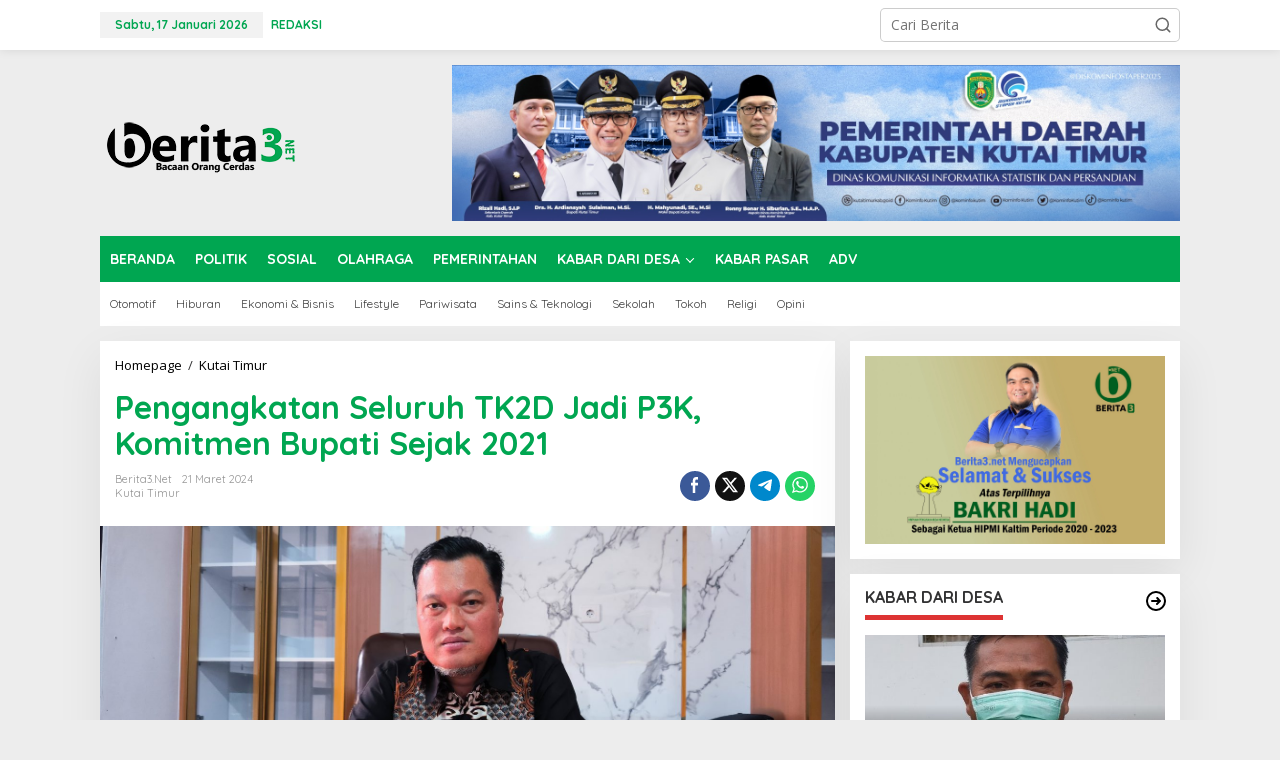

--- FILE ---
content_type: text/html; charset=UTF-8
request_url: https://berita3.net/pengangkatan-seluruh-tk2d-jadi-p3k-komitmen-bupati-sejak-2021/
body_size: 19370
content:
<!DOCTYPE html>
<html lang="id">
<head itemscope="itemscope" itemtype="https://schema.org/WebSite">
<meta charset="UTF-8">
<meta name="viewport" content="width=device-width, initial-scale=1">
<meta name="theme-color" content="#ffffff" />
	<link rel="profile" href="http://gmpg.org/xfn/11">

<meta name='robots' content='index, follow, max-image-preview:large, max-snippet:-1, max-video-preview:-1' />
	<style>img:is([sizes="auto" i], [sizes^="auto," i]) { contain-intrinsic-size: 3000px 1500px }</style>
	
	<!-- This site is optimized with the Yoast SEO plugin v26.7 - https://yoast.com/wordpress/plugins/seo/ -->
	<title>Pengangkatan Seluruh TK2D Jadi P3K, Komitmen Bupati Sejak 2021 - Berita3.net</title>
	<link rel="canonical" href="https://berita3.net/pengangkatan-seluruh-tk2d-jadi-p3k-komitmen-bupati-sejak-2021/" />
	<meta property="og:locale" content="id_ID" />
	<meta property="og:type" content="article" />
	<meta property="og:title" content="Pengangkatan Seluruh TK2D Jadi P3K, Komitmen Bupati Sejak 2021 - Berita3.net" />
	<meta property="og:description" content="Berita3.net, SANGATTA- Kepada Badan Kepegawaian Pembinaan Sumber Daya Manusia (BKPSDM) Kutai Timur" />
	<meta property="og:url" content="https://berita3.net/pengangkatan-seluruh-tk2d-jadi-p3k-komitmen-bupati-sejak-2021/" />
	<meta property="og:site_name" content="Berita3.net" />
	<meta property="article:published_time" content="2024-03-21T08:07:49+00:00" />
	<meta property="og:image" content="https://berita3.net/wp-content/uploads/2024/03/IMG-20240321-WA0022-scaled.jpg" />
	<meta property="og:image:width" content="2560" />
	<meta property="og:image:height" content="1152" />
	<meta property="og:image:type" content="image/jpeg" />
	<meta name="author" content="berita3.net" />
	<meta name="twitter:card" content="summary_large_image" />
	<meta name="twitter:label1" content="Ditulis oleh" />
	<meta name="twitter:data1" content="berita3.net" />
	<meta name="twitter:label2" content="Estimasi waktu membaca" />
	<meta name="twitter:data2" content="3 menit" />
	<script type="application/ld+json" class="yoast-schema-graph">{"@context":"https://schema.org","@graph":[{"@type":"Article","@id":"https://berita3.net/pengangkatan-seluruh-tk2d-jadi-p3k-komitmen-bupati-sejak-2021/#article","isPartOf":{"@id":"https://berita3.net/pengangkatan-seluruh-tk2d-jadi-p3k-komitmen-bupati-sejak-2021/"},"author":{"name":"berita3.net","@id":"https://berita3.net/#/schema/person/7cf828179b28d088a7fedd8b8a96c880"},"headline":"Pengangkatan Seluruh TK2D Jadi P3K, Komitmen Bupati Sejak 2021","datePublished":"2024-03-21T08:07:49+00:00","mainEntityOfPage":{"@id":"https://berita3.net/pengangkatan-seluruh-tk2d-jadi-p3k-komitmen-bupati-sejak-2021/"},"wordCount":453,"image":{"@id":"https://berita3.net/pengangkatan-seluruh-tk2d-jadi-p3k-komitmen-bupati-sejak-2021/#primaryimage"},"thumbnailUrl":"https://berita3.net/wp-content/uploads/2024/03/IMG-20240321-WA0022-scaled.jpg","articleSection":["Kutai Timur"],"inLanguage":"id"},{"@type":"WebPage","@id":"https://berita3.net/pengangkatan-seluruh-tk2d-jadi-p3k-komitmen-bupati-sejak-2021/","url":"https://berita3.net/pengangkatan-seluruh-tk2d-jadi-p3k-komitmen-bupati-sejak-2021/","name":"Pengangkatan Seluruh TK2D Jadi P3K, Komitmen Bupati Sejak 2021 - Berita3.net","isPartOf":{"@id":"https://berita3.net/#website"},"primaryImageOfPage":{"@id":"https://berita3.net/pengangkatan-seluruh-tk2d-jadi-p3k-komitmen-bupati-sejak-2021/#primaryimage"},"image":{"@id":"https://berita3.net/pengangkatan-seluruh-tk2d-jadi-p3k-komitmen-bupati-sejak-2021/#primaryimage"},"thumbnailUrl":"https://berita3.net/wp-content/uploads/2024/03/IMG-20240321-WA0022-scaled.jpg","datePublished":"2024-03-21T08:07:49+00:00","author":{"@id":"https://berita3.net/#/schema/person/7cf828179b28d088a7fedd8b8a96c880"},"breadcrumb":{"@id":"https://berita3.net/pengangkatan-seluruh-tk2d-jadi-p3k-komitmen-bupati-sejak-2021/#breadcrumb"},"inLanguage":"id","potentialAction":[{"@type":"ReadAction","target":["https://berita3.net/pengangkatan-seluruh-tk2d-jadi-p3k-komitmen-bupati-sejak-2021/"]}]},{"@type":"ImageObject","inLanguage":"id","@id":"https://berita3.net/pengangkatan-seluruh-tk2d-jadi-p3k-komitmen-bupati-sejak-2021/#primaryimage","url":"https://berita3.net/wp-content/uploads/2024/03/IMG-20240321-WA0022-scaled.jpg","contentUrl":"https://berita3.net/wp-content/uploads/2024/03/IMG-20240321-WA0022-scaled.jpg","width":2560,"height":1152},{"@type":"BreadcrumbList","@id":"https://berita3.net/pengangkatan-seluruh-tk2d-jadi-p3k-komitmen-bupati-sejak-2021/#breadcrumb","itemListElement":[{"@type":"ListItem","position":1,"name":"Home","item":"https://berita3.net/"},{"@type":"ListItem","position":2,"name":"Pengangkatan Seluruh TK2D Jadi P3K, Komitmen Bupati Sejak 2021"}]},{"@type":"WebSite","@id":"https://berita3.net/#website","url":"https://berita3.net/","name":"Berita3.net","description":"Bacaan Orang Cerdas","potentialAction":[{"@type":"SearchAction","target":{"@type":"EntryPoint","urlTemplate":"https://berita3.net/?s={search_term_string}"},"query-input":{"@type":"PropertyValueSpecification","valueRequired":true,"valueName":"search_term_string"}}],"inLanguage":"id"},{"@type":"Person","@id":"https://berita3.net/#/schema/person/7cf828179b28d088a7fedd8b8a96c880","name":"berita3.net","image":{"@type":"ImageObject","inLanguage":"id","@id":"https://berita3.net/#/schema/person/image/","url":"https://secure.gravatar.com/avatar/1657e6614b39c9ada28a7ae430ca985da7a4a1761f60c24a4e36a409efac2fa8?s=96&d=mm&r=g","contentUrl":"https://secure.gravatar.com/avatar/1657e6614b39c9ada28a7ae430ca985da7a4a1761f60c24a4e36a409efac2fa8?s=96&d=mm&r=g","caption":"berita3.net"},"url":"https://berita3.net/author/bertiga333sukses/"}]}</script>
	<!-- / Yoast SEO plugin. -->


<link rel='dns-prefetch' href='//www.googletagmanager.com' />
<link rel='dns-prefetch' href='//fonts.googleapis.com' />
<link rel="alternate" type="application/rss+xml" title="Berita3.net &raquo; Feed" href="https://berita3.net/feed/" />
<link rel="alternate" type="application/rss+xml" title="Berita3.net &raquo; Umpan Komentar" href="https://berita3.net/comments/feed/" />
<script type="text/javascript">
/* <![CDATA[ */
window._wpemojiSettings = {"baseUrl":"https:\/\/s.w.org\/images\/core\/emoji\/16.0.1\/72x72\/","ext":".png","svgUrl":"https:\/\/s.w.org\/images\/core\/emoji\/16.0.1\/svg\/","svgExt":".svg","source":{"concatemoji":"https:\/\/berita3.net\/wp-includes\/js\/wp-emoji-release.min.js?ver=6.8.3"}};
/*! This file is auto-generated */
!function(s,n){var o,i,e;function c(e){try{var t={supportTests:e,timestamp:(new Date).valueOf()};sessionStorage.setItem(o,JSON.stringify(t))}catch(e){}}function p(e,t,n){e.clearRect(0,0,e.canvas.width,e.canvas.height),e.fillText(t,0,0);var t=new Uint32Array(e.getImageData(0,0,e.canvas.width,e.canvas.height).data),a=(e.clearRect(0,0,e.canvas.width,e.canvas.height),e.fillText(n,0,0),new Uint32Array(e.getImageData(0,0,e.canvas.width,e.canvas.height).data));return t.every(function(e,t){return e===a[t]})}function u(e,t){e.clearRect(0,0,e.canvas.width,e.canvas.height),e.fillText(t,0,0);for(var n=e.getImageData(16,16,1,1),a=0;a<n.data.length;a++)if(0!==n.data[a])return!1;return!0}function f(e,t,n,a){switch(t){case"flag":return n(e,"\ud83c\udff3\ufe0f\u200d\u26a7\ufe0f","\ud83c\udff3\ufe0f\u200b\u26a7\ufe0f")?!1:!n(e,"\ud83c\udde8\ud83c\uddf6","\ud83c\udde8\u200b\ud83c\uddf6")&&!n(e,"\ud83c\udff4\udb40\udc67\udb40\udc62\udb40\udc65\udb40\udc6e\udb40\udc67\udb40\udc7f","\ud83c\udff4\u200b\udb40\udc67\u200b\udb40\udc62\u200b\udb40\udc65\u200b\udb40\udc6e\u200b\udb40\udc67\u200b\udb40\udc7f");case"emoji":return!a(e,"\ud83e\udedf")}return!1}function g(e,t,n,a){var r="undefined"!=typeof WorkerGlobalScope&&self instanceof WorkerGlobalScope?new OffscreenCanvas(300,150):s.createElement("canvas"),o=r.getContext("2d",{willReadFrequently:!0}),i=(o.textBaseline="top",o.font="600 32px Arial",{});return e.forEach(function(e){i[e]=t(o,e,n,a)}),i}function t(e){var t=s.createElement("script");t.src=e,t.defer=!0,s.head.appendChild(t)}"undefined"!=typeof Promise&&(o="wpEmojiSettingsSupports",i=["flag","emoji"],n.supports={everything:!0,everythingExceptFlag:!0},e=new Promise(function(e){s.addEventListener("DOMContentLoaded",e,{once:!0})}),new Promise(function(t){var n=function(){try{var e=JSON.parse(sessionStorage.getItem(o));if("object"==typeof e&&"number"==typeof e.timestamp&&(new Date).valueOf()<e.timestamp+604800&&"object"==typeof e.supportTests)return e.supportTests}catch(e){}return null}();if(!n){if("undefined"!=typeof Worker&&"undefined"!=typeof OffscreenCanvas&&"undefined"!=typeof URL&&URL.createObjectURL&&"undefined"!=typeof Blob)try{var e="postMessage("+g.toString()+"("+[JSON.stringify(i),f.toString(),p.toString(),u.toString()].join(",")+"));",a=new Blob([e],{type:"text/javascript"}),r=new Worker(URL.createObjectURL(a),{name:"wpTestEmojiSupports"});return void(r.onmessage=function(e){c(n=e.data),r.terminate(),t(n)})}catch(e){}c(n=g(i,f,p,u))}t(n)}).then(function(e){for(var t in e)n.supports[t]=e[t],n.supports.everything=n.supports.everything&&n.supports[t],"flag"!==t&&(n.supports.everythingExceptFlag=n.supports.everythingExceptFlag&&n.supports[t]);n.supports.everythingExceptFlag=n.supports.everythingExceptFlag&&!n.supports.flag,n.DOMReady=!1,n.readyCallback=function(){n.DOMReady=!0}}).then(function(){return e}).then(function(){var e;n.supports.everything||(n.readyCallback(),(e=n.source||{}).concatemoji?t(e.concatemoji):e.wpemoji&&e.twemoji&&(t(e.twemoji),t(e.wpemoji)))}))}((window,document),window._wpemojiSettings);
/* ]]> */
</script>
<link rel='stylesheet' id='dashicons-css' href='https://berita3.net/wp-includes/css/dashicons.min.css?ver=6.8.3' type='text/css' media='all' />
<link rel='stylesheet' id='post-views-counter-frontend-css' href='https://berita3.net/wp-content/plugins/post-views-counter/css/frontend.css?ver=1.7.0' type='text/css' media='all' />
<style id='wp-emoji-styles-inline-css' type='text/css'>

	img.wp-smiley, img.emoji {
		display: inline !important;
		border: none !important;
		box-shadow: none !important;
		height: 1em !important;
		width: 1em !important;
		margin: 0 0.07em !important;
		vertical-align: -0.1em !important;
		background: none !important;
		padding: 0 !important;
	}
</style>
<link rel='stylesheet' id='newkarma-core-css' href='https://berita3.net/wp-content/plugins/newkarma-core/css/newkarma-core.css?ver=2.0.5' type='text/css' media='all' />
<link rel='stylesheet' id='newkarma-fonts-css' href='https://fonts.googleapis.com/css?family=Quicksand%3Aregular%2C700%2C300%7COpen+Sans%3Aregular%2Citalic%2C700%2C600%2C300%26subset%3Dlatin%2C&#038;ver=2.1.0' type='text/css' media='all' />
<link rel='stylesheet' id='newkarma-style-css' href='https://berita3.net/wp-content/themes/newkarma/style.css?ver=2.1.0' type='text/css' media='all' />
<style id='newkarma-style-inline-css' type='text/css'>
body{color:#323233;font-family:"Open Sans","Helvetica", Arial;font-weight:500;font-size:14px;}h1.entry-title{color:#00a651;}kbd,a.button,button,.button,button.button,input[type="button"],input[type="reset"],input[type="submit"],.tagcloud a,.tagcloud ul,.prevnextpost-links a .prevnextpost,.page-links .page-link-number,ul.page-numbers li span.page-numbers,.sidr,#navigationamp,.gmr_widget_content ul.gmr-tabs,.index-page-numbers,.cat-links-bg{background-color:#00a651;}blockquote,a.button,button,.button,button.button,input[type="button"],input[type="reset"],input[type="submit"],.gmr-theme div.sharedaddy h3.sd-title:before,.gmr_widget_content ul.gmr-tabs li a,.bypostauthor > .comment-body{border-color:#00a651;}.gmr-meta-topic a,.newkarma-rp-widget .rp-number,.gmr-owl-carousel .gmr-slide-topic a,.tab-comment-number{color:#dd3333;}.page-title span,h3.comment-reply-title,.widget-title span,.gmr_widget_content ul.gmr-tabs li a.js-tabs__title-active{border-color:#dd3333;}.gmr-menuwrap #primary-menu > li > a:hover,.gmr-menuwrap #primary-menu > li.page_item_has_children:hover > a,.gmr-menuwrap #primary-menu > li.menu-item-has-children:hover > a,.gmr-mainmenu #primary-menu > li:hover > a,.gmr-mainmenu #primary-menu > .current-menu-item > a,.gmr-mainmenu #primary-menu > .current-menu-ancestor > a,.gmr-mainmenu #primary-menu > .current_page_item > a,.gmr-mainmenu #primary-menu > .current_page_ancestor > a{box-shadow:inset 0px -5px 0px 0px#dd3333;}.tab-content .newkarma-rp-widget .rp-number,.owl-theme .owl-controls .owl-page.active span{background-color:#dd3333;}a{color:#000000;}a:hover,a:focus,a:active{color:#dd3333;}.site-title a{color:#00a651;}.site-description{color:#000000;}.gmr-logo{margin-top:3px;}.gmr-menuwrap,.gmr-sticky .top-header.sticky-menu,.gmr-mainmenu #primary-menu .sub-menu,.gmr-mainmenu #primary-menu .children{background-color:#00a651;}#gmr-responsive-menu,.gmr-mainmenu #primary-menu > li > a,.gmr-mainmenu #primary-menu .sub-menu a,.gmr-mainmenu #primary-menu .children a,.sidr ul li ul li a,.sidr ul li a,#navigationamp ul li ul li a,#navigationamp ul li a{color:#ffffff;}.gmr-mainmenu #primary-menu > li.menu-border > a span,.gmr-mainmenu #primary-menu > li.page_item_has_children > a:after,.gmr-mainmenu #primary-menu > li.menu-item-has-children > a:after,.gmr-mainmenu #primary-menu .sub-menu > li.page_item_has_children > a:after,.gmr-mainmenu #primary-menu .sub-menu > li.menu-item-has-children > a:after,.gmr-mainmenu #primary-menu .children > li.page_item_has_children > a:after,.gmr-mainmenu #primary-menu .children > li.menu-item-has-children > a:after{border-color:#ffffff;}#gmr-responsive-menu:hover,.gmr-mainmenu #primary-menu > li:hover > a,.gmr-mainmenu #primary-menu .current-menu-item > a,.gmr-mainmenu #primary-menu .current-menu-ancestor > a,.gmr-mainmenu #primary-menu .current_page_item > a,.gmr-mainmenu #primary-menu .current_page_ancestor > a,.sidr ul li ul li a:hover,.sidr ul li a:hover{color:#000000;}.gmr-mainmenu #primary-menu > li.menu-border:hover > a span,.gmr-mainmenu #primary-menu > li.menu-border.current-menu-item > a span,.gmr-mainmenu #primary-menu > li.menu-border.current-menu-ancestor > a span,.gmr-mainmenu #primary-menu > li.menu-border.current_page_item > a span,.gmr-mainmenu #primary-menu > li.menu-border.current_page_ancestor > a span,.gmr-mainmenu #primary-menu > li.page_item_has_children:hover > a:after,.gmr-mainmenu #primary-menu > li.menu-item-has-children:hover > a:after{border-color:#000000;}.gmr-mainmenu #primary-menu > li:hover > a,.gmr-mainmenu #primary-menu .current-menu-item > a,.gmr-mainmenu #primary-menu .current-menu-ancestor > a,.gmr-mainmenu #primary-menu .current_page_item > a,.gmr-mainmenu #primary-menu .current_page_ancestor > a{background-color:#54ce66;}.gmr-secondmenuwrap,.gmr-secondmenu #primary-menu .sub-menu,.gmr-secondmenu #primary-menu .children{background-color:#ffffff;}.gmr-secondmenu #primary-menu > li > a,.gmr-secondmenu #primary-menu .sub-menu a,.gmr-secondmenu #primary-menu .children a{color:#444444;}.gmr-secondmenu #primary-menu > li.page_item_has_children > a:after,.gmr-secondmenu #primary-menu > li.menu-item-has-children > a:after,.gmr-secondmenu #primary-menu .sub-menu > li.page_item_has_children > a:after,.gmr-secondmenu #primary-menu .sub-menu > li.menu-item-has-children > a:after,.gmr-secondmenu #primary-menu .children > li.page_item_has_children > a:after,.gmr-secondmenu #primary-menu .children > li.menu-item-has-children > a:after{border-color:#444444;}.gmr-topnavwrap{background-color:#ffffff;}#gmr-topnavresponsive-menu svg,.gmr-topnavmenu #primary-menu > li > a,.gmr-top-date,.search-trigger .gmr-icon{color:#00a651;}.gmr-topnavmenu #primary-menu > li.menu-border > a span,.gmr-topnavmenu #primary-menu > li.page_item_has_children > a:after,.gmr-topnavmenu #primary-menu > li.menu-item-has-children > a:after,.gmr-topnavmenu #primary-menu .sub-menu > li.page_item_has_children > a:after,.gmr-topnavmenu #primary-menu .sub-menu > li.menu-item-has-children > a:after,.gmr-topnavmenu #primary-menu .children > li.page_item_has_children > a:after,.gmr-topnavmenu #primary-menu .children > li.menu-item-has-children > a:after{border-color:#00a651;}#gmr-topnavresponsive-menu:hover,.gmr-topnavmenu #primary-menu > li:hover > a,.gmr-topnavmenu #primary-menu .current-menu-item > a,.gmr-topnavmenu #primary-menu .current-menu-ancestor > a,.gmr-topnavmenu #primary-menu .current_page_item > a,.gmr-topnavmenu #primary-menu .current_page_ancestor > a,.gmr-social-icon ul > li > a:hover{color:#dd3333;}.gmr-topnavmenu #primary-menu > li.menu-border:hover > a span,.gmr-topnavmenu #primary-menu > li.menu-border.current-menu-item > a span,.gmr-topnavmenu #primary-menu > li.menu-border.current-menu-ancestor > a span,.gmr-topnavmenu #primary-menu > li.menu-border.current_page_item > a span,.gmr-topnavmenu #primary-menu > li.menu-border.current_page_ancestor > a span,.gmr-topnavmenu #primary-menu > li.page_item_has_children:hover > a:after,.gmr-topnavmenu #primary-menu > li.menu-item-has-children:hover > a:after{border-color:#dd3333;}.gmr-owl-carousel .gmr-slide-title a{color:#ffffff;}.gmr-owl-carousel .item:hover .gmr-slide-title a{color:#eeee22;}.site-main-single{background-color:#ffffff;}.gmr-related-infinite .view-more-button:hover{color:#ffffff;}.site-main-archive{background-color:#00a651;}ul.page-numbers li span.page-numbers{color:#00a651;}.site-main-archive,a.read-more{color:#ffffff;}.site-main-archive h2.entry-title a,.site-main-archive .gmr-ajax-text{color:#000000;}.site-main-archive .gmr-archive:hover h2.entry-title a{color:#ffffff;}.gmr-focus-news.gmr-focus-gallery h2.entry-title a,.item .gmr-slide-title a,.newkarma-rp-widget .gmr-rp-bigthumbnail .gmr-rp-bigthumb-content .title-bigthumb{color:#ffffff;}.gmr-focus-news.gmr-focus-gallery:hover h2.entry-title a,.item:hover .gmr-slide-title a,.newkarma-rp-widget .gmr-rp-bigthumbnail:hover .gmr-rp-bigthumb-content .title-bigthumb{color:#ffff00;}h1,h2,h3,h4,h5,h6,.heading-font,.menu,.rp-title,.rsswidget,.gmr-metacontent,.gmr-metacontent-single,.gmr-ajax-text,.view-more-button,ul.single-social-icon li.social-text,.page-links,.gmr-top-date,ul.page-numbers li{font-family:"Quicksand","Helvetica", Arial;}.entry-content-single{font-size:16px;}h1{font-size:30px;}h2{font-size:26px;}h3{font-size:24px;}h4{font-size:22px;}h5{font-size:20px;}h6{font-size:18px;}.site-footer{background-color:#00a651;color:#ffffff;}ul.footer-social-icon li a{color:#ffffff;}ul.footer-social-icon li a,.footer-content{border-color:#ffffff;}ul.footer-social-icon li a:hover{color:#d7d7d7;border-color:#d7d7d7;}.site-footer a{color:#d7d7d7;}.site-footer a:hover{color:#999;}
</style>

<!-- Potongan tag Google (gtag.js) ditambahkan oleh Site Kit -->
<!-- Snippet Google Analytics telah ditambahkan oleh Site Kit -->
<script type="text/javascript" src="https://www.googletagmanager.com/gtag/js?id=GT-WB27PCT" id="google_gtagjs-js" async></script>
<script type="text/javascript" id="google_gtagjs-js-after">
/* <![CDATA[ */
window.dataLayer = window.dataLayer || [];function gtag(){dataLayer.push(arguments);}
gtag("set","linker",{"domains":["berita3.net"]});
gtag("js", new Date());
gtag("set", "developer_id.dZTNiMT", true);
gtag("config", "GT-WB27PCT");
/* ]]> */
</script>
<link rel="https://api.w.org/" href="https://berita3.net/wp-json/" /><link rel="alternate" title="JSON" type="application/json" href="https://berita3.net/wp-json/wp/v2/posts/16813" /><link rel="EditURI" type="application/rsd+xml" title="RSD" href="https://berita3.net/xmlrpc.php?rsd" />
<meta name="generator" content="WordPress 6.8.3" />
<link rel='shortlink' href='https://berita3.net/?p=16813' />
<link rel="alternate" title="oEmbed (JSON)" type="application/json+oembed" href="https://berita3.net/wp-json/oembed/1.0/embed?url=https%3A%2F%2Fberita3.net%2Fpengangkatan-seluruh-tk2d-jadi-p3k-komitmen-bupati-sejak-2021%2F" />
<link rel="alternate" title="oEmbed (XML)" type="text/xml+oembed" href="https://berita3.net/wp-json/oembed/1.0/embed?url=https%3A%2F%2Fberita3.net%2Fpengangkatan-seluruh-tk2d-jadi-p3k-komitmen-bupati-sejak-2021%2F&#038;format=xml" />
<meta name="generator" content="Site Kit by Google 1.170.0" /><style type="text/css" id="custom-background-css">
body.custom-background { background-color: #ededed; }
</style>
	
<!-- Snippet Google Tag Manager telah ditambahkan oleh Site Kit -->
<script type="text/javascript">
/* <![CDATA[ */

			( function( w, d, s, l, i ) {
				w[l] = w[l] || [];
				w[l].push( {'gtm.start': new Date().getTime(), event: 'gtm.js'} );
				var f = d.getElementsByTagName( s )[0],
					j = d.createElement( s ), dl = l != 'dataLayer' ? '&l=' + l : '';
				j.async = true;
				j.src = 'https://www.googletagmanager.com/gtm.js?id=' + i + dl;
				f.parentNode.insertBefore( j, f );
			} )( window, document, 'script', 'dataLayer', 'GTM-W9XNZ8S' );
			
/* ]]> */
</script>

<!-- Snippet Google Tag Manager penutup telah ditambahkan oleh Site Kit -->
<link rel="icon" href="https://berita3.net/wp-content/uploads/2019/07/33kecil-150x150.png" sizes="32x32" />
<link rel="icon" href="https://berita3.net/wp-content/uploads/2019/07/33kecil.png" sizes="192x192" />
<link rel="apple-touch-icon" href="https://berita3.net/wp-content/uploads/2019/07/33kecil.png" />
<meta name="msapplication-TileImage" content="https://berita3.net/wp-content/uploads/2019/07/33kecil.png" />
</head>

<body class="wp-singular post-template-default single single-post postid-16813 single-format-standard custom-background wp-theme-newkarma gmr-theme gmr-sticky group-blog" itemscope="itemscope" itemtype="https://schema.org/WebPage">
		<!-- Snippet Google Tag Manager (noscript) telah ditambahkan oleh Site Kit -->
		<noscript>
			<iframe src="https://www.googletagmanager.com/ns.html?id=GTM-W9XNZ8S" height="0" width="0" style="display:none;visibility:hidden"></iframe>
		</noscript>
		<!-- Snippet Google Tag Manager (noscript) penutup telah ditambahkan oleh Site Kit -->
		
<a class="skip-link screen-reader-text" href="#main">Lewati ke konten</a>


<div class="gmr-topnavwrap clearfix">
	<div class="container-topnav">
		<div class="list-flex">
								<div class="row-flex gmr-table-date">
						<span class="gmr-top-date" data-lang="id"></span>
					</div>
					
			<div class="row-flex gmr-table-menu">
								<a id="gmr-topnavresponsive-menu" href="#menus" title="Menus" rel="nofollow"><svg xmlns="http://www.w3.org/2000/svg" xmlns:xlink="http://www.w3.org/1999/xlink" aria-hidden="true" role="img" width="1em" height="1em" preserveAspectRatio="xMidYMid meet" viewBox="0 0 24 24"><path d="M4 6h16v2H4zm0 5h16v2H4zm0 5h16v2H4z" fill="currentColor"/></svg></a>
				<div class="close-topnavmenu-wrap"><a id="close-topnavmenu-button" rel="nofollow" href="#"><svg xmlns="http://www.w3.org/2000/svg" xmlns:xlink="http://www.w3.org/1999/xlink" aria-hidden="true" role="img" width="1em" height="1em" preserveAspectRatio="xMidYMid meet" viewBox="0 0 1024 1024"><path d="M685.4 354.8c0-4.4-3.6-8-8-8l-66 .3L512 465.6l-99.3-118.4l-66.1-.3c-4.4 0-8 3.5-8 8c0 1.9.7 3.7 1.9 5.2l130.1 155L340.5 670a8.32 8.32 0 0 0-1.9 5.2c0 4.4 3.6 8 8 8l66.1-.3L512 564.4l99.3 118.4l66 .3c4.4 0 8-3.5 8-8c0-1.9-.7-3.7-1.9-5.2L553.5 515l130.1-155c1.2-1.4 1.8-3.3 1.8-5.2z" fill="currentColor"/><path d="M512 65C264.6 65 64 265.6 64 513s200.6 448 448 448s448-200.6 448-448S759.4 65 512 65zm0 820c-205.4 0-372-166.6-372-372s166.6-372 372-372s372 166.6 372 372s-166.6 372-372 372z" fill="currentColor"/></svg></a></div>
				<nav id="site-navigation" class="gmr-topnavmenu pull-right" role="navigation" itemscope="itemscope" itemtype="https://schema.org/SiteNavigationElement">
					<ul id="primary-menu" class="menu"><li id="menu-item-513" class="menu-item menu-item-type-post_type menu-item-object-page menu-item-513"><a href="https://berita3.net/redaksi/" itemprop="url"><span itemprop="name">REDAKSI</span></a></li>
</ul>				</nav><!-- #site-navigation -->
							</div>
			<div class="row-flex gmr-menu-mobile-wrap text-center">
				<div class="only-mobile gmr-mobilelogo"><div class="gmr-logo"><a href="https://berita3.net/" class="custom-logo-link" itemprop="url" title="Berita3.net"><img src="https://berita3.net/wp-content/uploads/2019/07/3-png.png" alt="Berita3.net" title="Berita3.net" /></a></div></div>			</div>
			<div class="row-flex gmr-table-search last-row">
									<div class="gmr-search-btn">
								<a id="search-menu-button" class="topnav-button gmr-search-icon" href="#" rel="nofollow"><svg xmlns="http://www.w3.org/2000/svg" aria-hidden="true" role="img" width="1em" height="1em" preserveAspectRatio="xMidYMid meet" viewBox="0 0 24 24"><path fill="none" stroke="currentColor" stroke-linecap="round" stroke-width="2" d="m21 21l-4.486-4.494M19 10.5a8.5 8.5 0 1 1-17 0a8.5 8.5 0 0 1 17 0Z"/></svg></a>
								<div id="search-dropdown-container" class="search-dropdown search">
								<form method="get" class="gmr-searchform searchform" action="https://berita3.net/">
									<input type="text" name="s" id="s" placeholder="Cari Berita" />
								</form>
								</div>
							</div><div class="gmr-search">
							<form method="get" class="gmr-searchform searchform" action="https://berita3.net/">
								<input type="text" name="s" id="s" placeholder="Cari Berita" />
								<button type="submit" role="button" aria-label="Submit" class="gmr-search-submit"><svg xmlns="http://www.w3.org/2000/svg" xmlns:xlink="http://www.w3.org/1999/xlink" aria-hidden="true" role="img" width="1em" height="1em" preserveAspectRatio="xMidYMid meet" viewBox="0 0 24 24"><g fill="none" stroke="currentColor" stroke-width="2" stroke-linecap="round" stroke-linejoin="round"><circle cx="11" cy="11" r="8"/><path d="M21 21l-4.35-4.35"/></g></svg></button>
							</form>
						</div>			</div>
		</div>

			</div>
</div>

	<div class="container">
		<div class="clearfix gmr-headwrapper">
			<div class="gmr-logo"><a href="https://berita3.net/" class="custom-logo-link" itemprop="url" title="Berita3.net"><img src="https://berita3.net/wp-content/uploads/2019/07/3-png.png" alt="Berita3.net" title="Berita3.net" /></a></div>			<div class="newkarma-core-topbanner"><img src="https://berita3.net/wp-content/uploads/2025/11/pemkab-kutim.jpeg" alt="banner 728x90" title="banner 728x90" width="728" height="90"></div>		</div>
	</div>

	<header id="masthead" class="site-header" role="banner" itemscope="itemscope" itemtype="https://schema.org/WPHeader">
		<div class="top-header">
			<div class="container">
				<div class="gmr-menuwrap clearfix">
					<nav id="site-navigation" class="gmr-mainmenu" role="navigation" itemscope="itemscope" itemtype="https://schema.org/SiteNavigationElement">
						<ul id="primary-menu" class="menu"><li id="menu-item-385" class="menu-item menu-item-type-custom menu-item-object-custom menu-item-home menu-item-385"><a href="https://berita3.net" itemprop="url"><span itemprop="name">BERANDA</span></a></li>
<li id="menu-item-387" class="menu-item menu-item-type-taxonomy menu-item-object-category menu-item-387"><a href="https://berita3.net/category/politik/" itemprop="url"><span itemprop="name">POLITIK</span></a></li>
<li id="menu-item-408" class="menu-item menu-item-type-taxonomy menu-item-object-category menu-item-408"><a href="https://berita3.net/category/sosial/" itemprop="url"><span itemprop="name">SOSIAL</span></a></li>
<li id="menu-item-386" class="menu-item menu-item-type-taxonomy menu-item-object-category menu-item-386"><a href="https://berita3.net/category/olahraga/" itemprop="url"><span itemprop="name">OLAHRAGA</span></a></li>
<li id="menu-item-409" class="menu-item menu-item-type-taxonomy menu-item-object-category menu-item-409"><a href="https://berita3.net/category/pemerintahan/" itemprop="url"><span itemprop="name">PEMERINTAHAN</span></a></li>
<li id="menu-item-388" class="menu-item menu-item-type-taxonomy menu-item-object-category menu-item-has-children menu-item-388"><a href="https://berita3.net/category/kabar-dari-desa/" itemprop="url"><span itemprop="name">KABAR DARI DESA</span></a>
<ul class="sub-menu">
	<li id="menu-item-389" class="menu-item menu-item-type-taxonomy menu-item-object-category current-post-ancestor current-menu-parent current-post-parent menu-item-389"><a href="https://berita3.net/category/kutai-timur/" itemprop="url"><span itemprop="name">Kutai Timur</span></a></li>
	<li id="menu-item-405" class="menu-item menu-item-type-taxonomy menu-item-object-category menu-item-405"><a href="https://berita3.net/category/batu-ampar/" itemprop="url"><span itemprop="name">Batu Ampar</span></a></li>
	<li id="menu-item-394" class="menu-item menu-item-type-taxonomy menu-item-object-category menu-item-394"><a href="https://berita3.net/category/bengalon/" itemprop="url"><span itemprop="name">Bengalon</span></a></li>
	<li id="menu-item-401" class="menu-item menu-item-type-taxonomy menu-item-object-category menu-item-401"><a href="https://berita3.net/category/busang/" itemprop="url"><span itemprop="name">Busang</span></a></li>
	<li id="menu-item-407" class="menu-item menu-item-type-taxonomy menu-item-object-category menu-item-407"><a href="https://berita3.net/category/kaliorang/" itemprop="url"><span itemprop="name">Kaliorang</span></a></li>
	<li id="menu-item-406" class="menu-item menu-item-type-taxonomy menu-item-object-category menu-item-406"><a href="https://berita3.net/category/karangan/" itemprop="url"><span itemprop="name">Karangan</span></a></li>
	<li id="menu-item-397" class="menu-item menu-item-type-taxonomy menu-item-object-category menu-item-397"><a href="https://berita3.net/category/kaubun/" itemprop="url"><span itemprop="name">Kaubun</span></a></li>
	<li id="menu-item-398" class="menu-item menu-item-type-taxonomy menu-item-object-category menu-item-398"><a href="https://berita3.net/category/kongbeng/" itemprop="url"><span itemprop="name">Kongbeng</span></a></li>
	<li id="menu-item-402" class="menu-item menu-item-type-taxonomy menu-item-object-category menu-item-402"><a href="https://berita3.net/category/long-mesangat/" itemprop="url"><span itemprop="name">Long Mesangat</span></a></li>
	<li id="menu-item-404" class="menu-item menu-item-type-taxonomy menu-item-object-category menu-item-404"><a href="https://berita3.net/category/muara-ancalong/" itemprop="url"><span itemprop="name">Muara Ancalong</span></a></li>
	<li id="menu-item-403" class="menu-item menu-item-type-taxonomy menu-item-object-category menu-item-403"><a href="https://berita3.net/category/muara-bengkal/" itemprop="url"><span itemprop="name">Muara Bengkal</span></a></li>
	<li id="menu-item-399" class="menu-item menu-item-type-taxonomy menu-item-object-category menu-item-399"><a href="https://berita3.net/category/muara-wahau/" itemprop="url"><span itemprop="name">Muara Wahau</span></a></li>
	<li id="menu-item-392" class="menu-item menu-item-type-taxonomy menu-item-object-category menu-item-392"><a href="https://berita3.net/category/teluk-pandan/" itemprop="url"><span itemprop="name">Teluk Pandan</span></a></li>
	<li id="menu-item-393" class="menu-item menu-item-type-taxonomy menu-item-object-category menu-item-393"><a href="https://berita3.net/category/rantau-pulung/" itemprop="url"><span itemprop="name">Rantau Pulung</span></a></li>
	<li id="menu-item-396" class="menu-item menu-item-type-taxonomy menu-item-object-category menu-item-396"><a href="https://berita3.net/category/sandaran/" itemprop="url"><span itemprop="name">Sandaran</span></a></li>
	<li id="menu-item-391" class="menu-item menu-item-type-taxonomy menu-item-object-category menu-item-391"><a href="https://berita3.net/category/sangatta-selatan/" itemprop="url"><span itemprop="name">Sangatta Selatan</span></a></li>
	<li id="menu-item-390" class="menu-item menu-item-type-taxonomy menu-item-object-category menu-item-390"><a href="https://berita3.net/category/sangatta-utara/" itemprop="url"><span itemprop="name">Sangatta Utara</span></a></li>
	<li id="menu-item-395" class="menu-item menu-item-type-taxonomy menu-item-object-category menu-item-395"><a href="https://berita3.net/category/sangkulirang/" itemprop="url"><span itemprop="name">Sangkulirang</span></a></li>
	<li id="menu-item-400" class="menu-item menu-item-type-taxonomy menu-item-object-category menu-item-400"><a href="https://berita3.net/category/telen/" itemprop="url"><span itemprop="name">Telen</span></a></li>
</ul>
</li>
<li id="menu-item-431" class="menu-item menu-item-type-taxonomy menu-item-object-category menu-item-431"><a href="https://berita3.net/category/kabar-pasar/" itemprop="url"><span itemprop="name">KABAR PASAR</span></a></li>
<li id="menu-item-410" class="menu-item menu-item-type-taxonomy menu-item-object-category menu-item-410"><a href="https://berita3.net/category/adv/" itemprop="url"><span itemprop="name">ADV</span></a></li>
</ul>					</nav><!-- #site-navigation -->
				</div>
											<div class="gmr-secondmenuwrap clearfix">
								<nav id="site-navigation" class="gmr-secondmenu" role="navigation" itemscope="itemscope" itemtype="https://schema.org/SiteNavigationElement">
									<ul id="primary-menu" class="menu"><li id="menu-item-490" class="menu-item menu-item-type-taxonomy menu-item-object-post_tag menu-item-490"><a href="https://berita3.net/tag/otomotif/" itemprop="url"><span itemprop="name">Otomotif</span></a></li>
<li id="menu-item-491" class="menu-item menu-item-type-taxonomy menu-item-object-post_tag menu-item-491"><a href="https://berita3.net/tag/hiburan/" itemprop="url"><span itemprop="name">Hiburan</span></a></li>
<li id="menu-item-492" class="menu-item menu-item-type-taxonomy menu-item-object-post_tag menu-item-492"><a href="https://berita3.net/tag/ekonomi-bisnis/" itemprop="url"><span itemprop="name">Ekonomi &#038; Bisnis</span></a></li>
<li id="menu-item-493" class="menu-item menu-item-type-taxonomy menu-item-object-post_tag menu-item-493"><a href="https://berita3.net/tag/lifestyle/" itemprop="url"><span itemprop="name">Lifestyle</span></a></li>
<li id="menu-item-494" class="menu-item menu-item-type-taxonomy menu-item-object-post_tag menu-item-494"><a href="https://berita3.net/tag/pariwisata/" itemprop="url"><span itemprop="name">Pariwisata</span></a></li>
<li id="menu-item-495" class="menu-item menu-item-type-taxonomy menu-item-object-post_tag menu-item-495"><a href="https://berita3.net/tag/sains-teknologi/" itemprop="url"><span itemprop="name">Sains &#038; Teknologi</span></a></li>
<li id="menu-item-496" class="menu-item menu-item-type-taxonomy menu-item-object-post_tag menu-item-496"><a href="https://berita3.net/tag/sekolah/" itemprop="url"><span itemprop="name">Sekolah</span></a></li>
<li id="menu-item-497" class="menu-item menu-item-type-taxonomy menu-item-object-post_tag menu-item-497"><a href="https://berita3.net/tag/tokoh/" itemprop="url"><span itemprop="name">Tokoh</span></a></li>
<li id="menu-item-498" class="menu-item menu-item-type-taxonomy menu-item-object-post_tag menu-item-498"><a href="https://berita3.net/tag/religi/" itemprop="url"><span itemprop="name">Religi</span></a></li>
<li id="menu-item-499" class="menu-item menu-item-type-taxonomy menu-item-object-post_tag menu-item-499"><a href="https://berita3.net/tag/opini/" itemprop="url"><span itemprop="name">Opini</span></a></li>
</ul>								</nav><!-- #site-navigation -->
							</div>
								</div>
		</div><!-- .top-header -->
	</header><!-- #masthead -->


<div class="site inner-wrap" id="site-container">
		<div id="content" class="gmr-content">
				<div class="container">
			<div class="row">

<div id="primary" class="content-area col-md-content">
	<main id="main" class="site-main-single" role="main">

	<div class="gmr-list-table single-head-wrap">
					<div class="breadcrumbs" itemscope itemtype="https://schema.org/BreadcrumbList">
																						<span class="first-item" itemprop="itemListElement" itemscope itemtype="https://schema.org/ListItem">
								<a itemscope itemtype="https://schema.org/WebPage" itemprop="item" itemid="https://berita3.net/" href="https://berita3.net/">
									<span itemprop="name">Homepage</span>
								</a>
								<span itemprop="position" content="1"></span>
							</span>
																										<span class="separator">/</span>
													<span class="0-item" itemprop="itemListElement" itemscope itemtype="https://schema.org/ListItem">
								<a itemscope itemtype="https://schema.org/WebPage" itemprop="item" itemid="https://berita3.net/category/kutai-timur/" href="https://berita3.net/category/kutai-timur/">
									<span itemprop="name">Kutai Timur</span>
								</a>
								<span itemprop="position" content="2"></span>
							</span>
																										<span class="last-item screen-reader-text" itemscope itemtype="https://schema.org/ListItem">
							<span itemprop="name">Pengangkatan Seluruh TK2D Jadi P3K, Komitmen Bupati Sejak 2021</span>
							<span itemprop="position" content="3"></span>
						</span>
												</div>
				</div>

	
<article id="post-16813" class="post-16813 post type-post status-publish format-standard has-post-thumbnail category-kutai-timur" itemscope="itemscope" itemtype="https://schema.org/CreativeWork">

	<div class="site-main gmr-single hentry">
		<div class="gmr-box-content-single">
						<header class="entry-header">
				<h1 class="entry-title" itemprop="headline">Pengangkatan Seluruh TK2D Jadi P3K, Komitmen Bupati Sejak 2021</h1><div class="gmr-aftertitle-wrap"><div class="gmr-metacontent-single"><div><span class="posted-on"><span class="entry-author vcard" itemprop="author" itemscope="itemscope" itemtype="https://schema.org/person"><a class="url fn n" href="https://berita3.net/author/bertiga333sukses/" title="Tautan ke: berita3.net" itemprop="url"><span itemprop="name">berita3.net</span></a></span></span><span class="posted-on"><time class="entry-date published updated" itemprop="dateModified" datetime="2024-03-21T15:07:49+07:00">21 Maret 2024</time></span></div><div><span class="cat-links"><a href="https://berita3.net/category/kutai-timur/" rel="category tag">Kutai Timur</a></span></div></div><div class="gmr-social-share-intop"><ul class="gmr-socialicon-share"><li class="facebook"><a href="https://www.facebook.com/sharer/sharer.php?u=https%3A%2F%2Fberita3.net%2Fpengangkatan-seluruh-tk2d-jadi-p3k-komitmen-bupati-sejak-2021%2F" class="gmr-share-facebook" rel="nofollow" title="Sebar ini"><svg xmlns="http://www.w3.org/2000/svg" aria-hidden="true" role="img" width="0.49em" height="1em" viewBox="0 0 486.037 1000"><path d="M124.074 1000V530.771H0V361.826h124.074V217.525C124.074 104.132 197.365 0 366.243 0C434.619 0 485.18 6.555 485.18 6.555l-3.984 157.766s-51.564-.502-107.833-.502c-60.9 0-70.657 28.065-70.657 74.646v123.361h183.331l-7.977 168.945H302.706V1000H124.074" fill="currentColor" /></svg></a></li><li class="twitter"><a href="https://twitter.com/intent/tweet?url=https%3A%2F%2Fberita3.net%2Fpengangkatan-seluruh-tk2d-jadi-p3k-komitmen-bupati-sejak-2021%2F&amp;text=Pengangkatan%20Seluruh%20TK2D%20Jadi%20P3K%2C%20Komitmen%20Bupati%20Sejak%202021" class="gmr-share-twitter" rel="nofollow" title="Tweet ini"><svg xmlns="http://www.w3.org/2000/svg" aria-hidden="true" role="img" width="1em" height="1em" viewBox="0 0 24 24"><path fill="currentColor" d="M18.901 1.153h3.68l-8.04 9.19L24 22.846h-7.406l-5.8-7.584l-6.638 7.584H.474l8.6-9.83L0 1.154h7.594l5.243 6.932ZM17.61 20.644h2.039L6.486 3.24H4.298Z"></path></svg></a></li><li class="telegram"><a href="https://t.me/share/url?url=https%3A%2F%2Fberita3.net%2Fpengangkatan-seluruh-tk2d-jadi-p3k-komitmen-bupati-sejak-2021%2F&amp;text=Pengangkatan%20Seluruh%20TK2D%20Jadi%20P3K%2C%20Komitmen%20Bupati%20Sejak%202021" target="_blank" rel="nofollow" title="Telegram Share"><svg xmlns="http://www.w3.org/2000/svg" aria-hidden="true" role="img" width="1em" height="1em" viewBox="0 0 48 48"><path d="M41.42 7.309s3.885-1.515 3.56 2.164c-.107 1.515-1.078 6.818-1.834 12.553l-2.59 16.99s-.216 2.489-2.159 2.922c-1.942.432-4.856-1.515-5.396-1.948c-.432-.325-8.094-5.195-10.792-7.575c-.756-.65-1.62-1.948.108-3.463L33.648 18.13c1.295-1.298 2.59-4.328-2.806-.649l-15.11 10.28s-1.727 1.083-4.964.109l-7.016-2.165s-2.59-1.623 1.835-3.246c10.793-5.086 24.068-10.28 35.831-15.15z" fill="currentColor" /></svg></a></li><li class="whatsapp"><a href="https://api.whatsapp.com/send?text=Pengangkatan%20Seluruh%20TK2D%20Jadi%20P3K%2C%20Komitmen%20Bupati%20Sejak%202021 https%3A%2F%2Fberita3.net%2Fpengangkatan-seluruh-tk2d-jadi-p3k-komitmen-bupati-sejak-2021%2F" class="gmr-share-whatsapp" rel="nofollow" title="Whatsapp"><svg xmlns="http://www.w3.org/2000/svg" aria-hidden="true" role="img" width="1em" height="1em" viewBox="0 0 24 24"><path d="M15.271 13.21a7.014 7.014 0 0 1 1.543.7l-.031-.018c.529.235.986.51 1.403.833l-.015-.011c.02.061.032.13.032.203l-.001.032v-.001c-.015.429-.11.832-.271 1.199l.008-.021c-.231.463-.616.82-1.087 1.01l-.014.005a3.624 3.624 0 0 1-1.576.411h-.006a8.342 8.342 0 0 1-2.988-.982l.043.022a8.9 8.9 0 0 1-2.636-1.829l-.001-.001a20.473 20.473 0 0 1-2.248-2.794l-.047-.074a5.38 5.38 0 0 1-1.1-2.995l-.001-.013v-.124a3.422 3.422 0 0 1 1.144-2.447l.003-.003a1.17 1.17 0 0 1 .805-.341h.001c.101.003.198.011.292.025l-.013-.002c.087.013.188.021.292.023h.003a.642.642 0 0 1 .414.102l-.002-.001c.107.118.189.261.238.418l.002.008q.124.31.512 1.364c.135.314.267.701.373 1.099l.014.063a1.573 1.573 0 0 1-.533.889l-.003.002q-.535.566-.535.72a.436.436 0 0 0 .081.234l-.001-.001a7.03 7.03 0 0 0 1.576 2.119l.005.005a9.89 9.89 0 0 0 2.282 1.54l.059.026a.681.681 0 0 0 .339.109h.002q.233 0 .838-.752t.804-.752zm-3.147 8.216h.022a9.438 9.438 0 0 0 3.814-.799l-.061.024c2.356-.994 4.193-2.831 5.163-5.124l.024-.063c.49-1.113.775-2.411.775-3.775s-.285-2.662-.799-3.837l.024.062c-.994-2.356-2.831-4.193-5.124-5.163l-.063-.024c-1.113-.49-2.411-.775-3.775-.775s-2.662.285-3.837.799l.062-.024c-2.356.994-4.193 2.831-5.163 5.124l-.024.063a9.483 9.483 0 0 0-.775 3.787a9.6 9.6 0 0 0 1.879 5.72l-.019-.026l-1.225 3.613l3.752-1.194a9.45 9.45 0 0 0 5.305 1.612h.047zm0-21.426h.033c1.628 0 3.176.342 4.575.959L16.659.93c2.825 1.197 5.028 3.4 6.196 6.149l.029.076c.588 1.337.93 2.896.93 4.535s-.342 3.198-.959 4.609l.029-.074c-1.197 2.825-3.4 5.028-6.149 6.196l-.076.029c-1.327.588-2.875.93-4.503.93h-.034h.002h-.053c-2.059 0-3.992-.541-5.664-1.488l.057.03L-.001 24l2.109-6.279a11.505 11.505 0 0 1-1.674-6.01c0-1.646.342-3.212.959-4.631l-.029.075C2.561 4.33 4.764 2.127 7.513.959L7.589.93A11.178 11.178 0 0 1 12.092 0h.033h-.002z" fill="currentColor" /></svg></a></li></ul></div></div>			</header><!-- .entry-header -->
		</div>

		<div class="gmr-featured-wrap">
									<figure class="gmr-attachment-img">
							<img width="2560" height="1152" src="https://berita3.net/wp-content/uploads/2024/03/IMG-20240321-WA0022-scaled.jpg" class="attachment-post-thumbnail size-post-thumbnail wp-post-image" alt="" decoding="async" fetchpriority="high" srcset="https://berita3.net/wp-content/uploads/2024/03/IMG-20240321-WA0022-scaled.jpg 2560w, https://berita3.net/wp-content/uploads/2024/03/IMG-20240321-WA0022-768x346.jpg 768w, https://berita3.net/wp-content/uploads/2024/03/IMG-20240321-WA0022-1536x691.jpg 1536w, https://berita3.net/wp-content/uploads/2024/03/IMG-20240321-WA0022-2048x922.jpg 2048w" sizes="(max-width: 2560px) 100vw, 2560px" title="IMG-20240321-WA0022" />																				</figure>
								</div>

		<div class="gmr-box-content-single">
			<div class="row">
				<div class="col-md-sgl-l pos-sticky"><div class="gmr-social-share"><ul class="gmr-socialicon-share"><li class="facebook"><a href="https://www.facebook.com/sharer/sharer.php?u=https%3A%2F%2Fberita3.net%2Fpengangkatan-seluruh-tk2d-jadi-p3k-komitmen-bupati-sejak-2021%2F" class="gmr-share-facebook" rel="nofollow" title="Sebar ini"><svg xmlns="http://www.w3.org/2000/svg" aria-hidden="true" role="img" width="0.49em" height="1em" viewBox="0 0 486.037 1000"><path d="M124.074 1000V530.771H0V361.826h124.074V217.525C124.074 104.132 197.365 0 366.243 0C434.619 0 485.18 6.555 485.18 6.555l-3.984 157.766s-51.564-.502-107.833-.502c-60.9 0-70.657 28.065-70.657 74.646v123.361h183.331l-7.977 168.945H302.706V1000H124.074" fill="currentColor" /></svg></a></li><li class="twitter"><a href="https://twitter.com/intent/tweet?url=https%3A%2F%2Fberita3.net%2Fpengangkatan-seluruh-tk2d-jadi-p3k-komitmen-bupati-sejak-2021%2F&amp;text=Pengangkatan%20Seluruh%20TK2D%20Jadi%20P3K%2C%20Komitmen%20Bupati%20Sejak%202021" class="gmr-share-twitter" rel="nofollow" title="Tweet ini"><svg xmlns="http://www.w3.org/2000/svg" aria-hidden="true" role="img" width="1em" height="1em" viewBox="0 0 24 24"><path fill="currentColor" d="M18.901 1.153h3.68l-8.04 9.19L24 22.846h-7.406l-5.8-7.584l-6.638 7.584H.474l8.6-9.83L0 1.154h7.594l5.243 6.932ZM17.61 20.644h2.039L6.486 3.24H4.298Z"></path></svg></a></li><li class="telegram"><a href="https://t.me/share/url?url=https%3A%2F%2Fberita3.net%2Fpengangkatan-seluruh-tk2d-jadi-p3k-komitmen-bupati-sejak-2021%2F&amp;text=Pengangkatan%20Seluruh%20TK2D%20Jadi%20P3K%2C%20Komitmen%20Bupati%20Sejak%202021" target="_blank" rel="nofollow" title="Telegram Share"><svg xmlns="http://www.w3.org/2000/svg" aria-hidden="true" role="img" width="1em" height="1em" viewBox="0 0 48 48"><path d="M41.42 7.309s3.885-1.515 3.56 2.164c-.107 1.515-1.078 6.818-1.834 12.553l-2.59 16.99s-.216 2.489-2.159 2.922c-1.942.432-4.856-1.515-5.396-1.948c-.432-.325-8.094-5.195-10.792-7.575c-.756-.65-1.62-1.948.108-3.463L33.648 18.13c1.295-1.298 2.59-4.328-2.806-.649l-15.11 10.28s-1.727 1.083-4.964.109l-7.016-2.165s-2.59-1.623 1.835-3.246c10.793-5.086 24.068-10.28 35.831-15.15z" fill="currentColor" /></svg></a></li><li class="whatsapp"><a href="https://api.whatsapp.com/send?text=Pengangkatan%20Seluruh%20TK2D%20Jadi%20P3K%2C%20Komitmen%20Bupati%20Sejak%202021 https%3A%2F%2Fberita3.net%2Fpengangkatan-seluruh-tk2d-jadi-p3k-komitmen-bupati-sejak-2021%2F" class="gmr-share-whatsapp" rel="nofollow" title="Whatsapp"><svg xmlns="http://www.w3.org/2000/svg" aria-hidden="true" role="img" width="1em" height="1em" viewBox="0 0 24 24"><path d="M15.271 13.21a7.014 7.014 0 0 1 1.543.7l-.031-.018c.529.235.986.51 1.403.833l-.015-.011c.02.061.032.13.032.203l-.001.032v-.001c-.015.429-.11.832-.271 1.199l.008-.021c-.231.463-.616.82-1.087 1.01l-.014.005a3.624 3.624 0 0 1-1.576.411h-.006a8.342 8.342 0 0 1-2.988-.982l.043.022a8.9 8.9 0 0 1-2.636-1.829l-.001-.001a20.473 20.473 0 0 1-2.248-2.794l-.047-.074a5.38 5.38 0 0 1-1.1-2.995l-.001-.013v-.124a3.422 3.422 0 0 1 1.144-2.447l.003-.003a1.17 1.17 0 0 1 .805-.341h.001c.101.003.198.011.292.025l-.013-.002c.087.013.188.021.292.023h.003a.642.642 0 0 1 .414.102l-.002-.001c.107.118.189.261.238.418l.002.008q.124.31.512 1.364c.135.314.267.701.373 1.099l.014.063a1.573 1.573 0 0 1-.533.889l-.003.002q-.535.566-.535.72a.436.436 0 0 0 .081.234l-.001-.001a7.03 7.03 0 0 0 1.576 2.119l.005.005a9.89 9.89 0 0 0 2.282 1.54l.059.026a.681.681 0 0 0 .339.109h.002q.233 0 .838-.752t.804-.752zm-3.147 8.216h.022a9.438 9.438 0 0 0 3.814-.799l-.061.024c2.356-.994 4.193-2.831 5.163-5.124l.024-.063c.49-1.113.775-2.411.775-3.775s-.285-2.662-.799-3.837l.024.062c-.994-2.356-2.831-4.193-5.124-5.163l-.063-.024c-1.113-.49-2.411-.775-3.775-.775s-2.662.285-3.837.799l.062-.024c-2.356.994-4.193 2.831-5.163 5.124l-.024.063a9.483 9.483 0 0 0-.775 3.787a9.6 9.6 0 0 0 1.879 5.72l-.019-.026l-1.225 3.613l3.752-1.194a9.45 9.45 0 0 0 5.305 1.612h.047zm0-21.426h.033c1.628 0 3.176.342 4.575.959L16.659.93c2.825 1.197 5.028 3.4 6.196 6.149l.029.076c.588 1.337.93 2.896.93 4.535s-.342 3.198-.959 4.609l.029-.074c-1.197 2.825-3.4 5.028-6.149 6.196l-.076.029c-1.327.588-2.875.93-4.503.93h-.034h.002h-.053c-2.059 0-3.992-.541-5.664-1.488l.057.03L-.001 24l2.109-6.279a11.505 11.505 0 0 1-1.674-6.01c0-1.646.342-3.212.959-4.631l-.029.075C2.561 4.33 4.764 2.127 7.513.959L7.589.93A11.178 11.178 0 0 1 12.092 0h.033h-.002z" fill="currentColor" /></svg></a></li></ul></div></div>				<div class="col-md-sgl-c-no-r">
					<div class="entry-content entry-content-single" itemprop="text">
						<div class="post-views content-post post-16813 entry-meta load-static">
				<span class="post-views-icon dashicons dashicons-chart-bar"></span> <span class="post-views-label">Views:</span> <span class="post-views-count">1,445</span>
			</div><p>Berita3.net, SANGATTA- Kepada Badan Kepegawaian Pembinaan Sumber Daya Manusia (BKPSDM) Kutai Timur (Kutim) Misliansyah menegaskan bahwa program pengangkatan honorer di Kutim yang jumlahnya lebih dari 7000-an pada 2021 bukan perkara mudah. Meski begitu Pemkab Kutim melalui komitmen dan kebijakan Bupati Kutim H Ardiansyah Sulaiman terus berupaya merealisasikan tujuan tersebut.</p>
<p>“Komitmen Pak Ardiansyah (Bupati Kutim) memang adalah mengurangi jumlah tenaga honorer di Pemkab Kutim menjadi P3K atau PNS (pegawai negeri sipil). Makanya kami dari BKPSDM diperintahkan untuk berkoordinasi ke Pemerintah Pusat untuk mencari solusi mengurangi tenaga honor di daerah,” jelas Misliansyah, di Ruang Kerjanya, Kamis (21/3/2024).</p>
<p>Waktu itu sambung Misliansyah, Peraturan Pemerintah Nomor 49 Tahun 2018 tentang Manajemen P3K sudah terbit, hanya saja terkait pengusulan oleh daerah yang belum diketahui. Setelah berkoordinasi kembali maka didapatkan solusi mengangkat TK2D menjadi P3K. Mengapa tidak mengangkat TK2D menjadi PNS? Karena untuk menjadi PNS terkendala pembatasan umur yakni maksimal 35 tahun. Selain karena TK2D Kutim banyak yang usianya di atas 35 tahun, saat itu Pemerintah Pusat masih melakukan moratorium penerimaan PNS. Kalaupun ada lowongan CPNS, tenaga honorer yang usianya sudah di atas 35 tahun, biasanya kalah bersaing dengan pelamar umum yang notabene baru lulus kuliah. Apalagi dengan penerapan passing grade atau ambang batas nilai, hal itu malah semakin membuat para honorer kalah bersaing. Sehingga opsi menyerap TK2D menjadi P3K adalah pilihan paling memungkinkan dilakukan Pemkab Kutim.</p>
<p>“Pemkab Kutim melalui BKPSDM selanjutnya melaksanakan tes (penerimaan P3K). Hanya saja waktu itu terbatas, untuk tenaga pendidikan seperti guru dan tenaga medis. Akhirnya masih menyisakan 4303 honorer yang banyak bekerja di Perangkat Daerah atau staf pelaksana,” jelas Misliansyah yang biasa dipanggil Ancah.</p>
<p>Berikutnya hadir lagi Undang-Udang Nomor 20 2023. UU ini mengatur tentang ASN dengan menetapkan batasan istilah yang digunakan dalam pengaturannya. Pokok-pokok pengaturan yang terdapat di dalam UU ini adalah penguatan pengawasan Sistem Merit, penetapan kebutuhan PNS dan P3K. Mengatur kesejahteraan PNS dan P3K, penataan tenaga honorer, digitalisasi Manajemen ASN, termasuk di dalamnya transformasi komponen Manajemen ASN. Dengan UU ini, kata Ancah, memungkinkan Pemkab Kutim mengangkat honorer sebagai P3K melalui tes.</p>
<p>“Kalau dulu tes dilaksanakan berdasarkan formasi yang ditetapkan oleh Pemerintah Pusat, maka kali ini tes dilaksanakan sesuai kebutuhan daerah. Tidak terbatas tenaga guru dan medis saja, tapi mencakup pula tenaga pelaksana. Dengan disiplin ilmu mulai dari SD, SMP dan seterusnya. Dengan kata lain tidak dibatasi jabatan dan pendidikan seperti sebelumnya wajib S1 (strata 1),” jelasnya lebih mendetail.</p>
<p>Program pengangkatan TK2D menjadi P3K ini menjadi upaya Pemkab Kutim melalui kebijakan Bupati untuk menyejahterakan para aparatur pemerintahan. Sebab jika saat menjadi TK2D hanya memiliki penghasilan sekitar Rp 3 juta, maka setelah menjadi P3K akan mempunyai pemasukan gaji kurang lebih PNS dengan tambahan tunjangan sekitar Rp 4 juta. (*/bt3)</p>
					</div><!-- .entry-content -->

					<footer class="entry-footer">
						<div class="gmr-cf-metacontent heading-text meta-content"></div><div class="wrap-social-single"><div class="social-text">Ikuti Kami</div><ul class="single-social-icon"><li><a href="https://www.facebook.com/Berita3.net/?ref=bookmarks" title="Facebook" class="facebook" target="_blank" rel="nofollow"><svg xmlns="http://www.w3.org/2000/svg" xmlns:xlink="http://www.w3.org/1999/xlink" aria-hidden="true" role="img" width="1em" height="1em" preserveAspectRatio="xMidYMid meet" viewBox="0 0 16 16"><g fill="currentColor"><path d="M16 8.049c0-4.446-3.582-8.05-8-8.05C3.58 0-.002 3.603-.002 8.05c0 4.017 2.926 7.347 6.75 7.951v-5.625h-2.03V8.05H6.75V6.275c0-2.017 1.195-3.131 3.022-3.131c.876 0 1.791.157 1.791.157v1.98h-1.009c-.993 0-1.303.621-1.303 1.258v1.51h2.218l-.354 2.326H9.25V16c3.824-.604 6.75-3.934 6.75-7.951z"/></g></svg></a></li><li><a href="https://www.instagram.com/berita3_/" title="Instagram" class="instagram" target="_blank" rel="nofollow"><svg xmlns="http://www.w3.org/2000/svg" xmlns:xlink="http://www.w3.org/1999/xlink" aria-hidden="true" role="img" width="1em" height="1em" preserveAspectRatio="xMidYMid meet" viewBox="0 0 16 16"><g fill="currentColor"><path d="M8 0C5.829 0 5.556.01 4.703.048C3.85.088 3.269.222 2.76.42a3.917 3.917 0 0 0-1.417.923A3.927 3.927 0 0 0 .42 2.76C.222 3.268.087 3.85.048 4.7C.01 5.555 0 5.827 0 8.001c0 2.172.01 2.444.048 3.297c.04.852.174 1.433.372 1.942c.205.526.478.972.923 1.417c.444.445.89.719 1.416.923c.51.198 1.09.333 1.942.372C5.555 15.99 5.827 16 8 16s2.444-.01 3.298-.048c.851-.04 1.434-.174 1.943-.372a3.916 3.916 0 0 0 1.416-.923c.445-.445.718-.891.923-1.417c.197-.509.332-1.09.372-1.942C15.99 10.445 16 10.173 16 8s-.01-2.445-.048-3.299c-.04-.851-.175-1.433-.372-1.941a3.926 3.926 0 0 0-.923-1.417A3.911 3.911 0 0 0 13.24.42c-.51-.198-1.092-.333-1.943-.372C10.443.01 10.172 0 7.998 0h.003zm-.717 1.442h.718c2.136 0 2.389.007 3.232.046c.78.035 1.204.166 1.486.275c.373.145.64.319.92.599c.28.28.453.546.598.92c.11.281.24.705.275 1.485c.039.843.047 1.096.047 3.231s-.008 2.389-.047 3.232c-.035.78-.166 1.203-.275 1.485a2.47 2.47 0 0 1-.599.919c-.28.28-.546.453-.92.598c-.28.11-.704.24-1.485.276c-.843.038-1.096.047-3.232.047s-2.39-.009-3.233-.047c-.78-.036-1.203-.166-1.485-.276a2.478 2.478 0 0 1-.92-.598a2.48 2.48 0 0 1-.6-.92c-.109-.281-.24-.705-.275-1.485c-.038-.843-.046-1.096-.046-3.233c0-2.136.008-2.388.046-3.231c.036-.78.166-1.204.276-1.486c.145-.373.319-.64.599-.92c.28-.28.546-.453.92-.598c.282-.11.705-.24 1.485-.276c.738-.034 1.024-.044 2.515-.045v.002zm4.988 1.328a.96.96 0 1 0 0 1.92a.96.96 0 0 0 0-1.92zm-4.27 1.122a4.109 4.109 0 1 0 0 8.217a4.109 4.109 0 0 0 0-8.217zm0 1.441a2.667 2.667 0 1 1 0 5.334a2.667 2.667 0 0 1 0-5.334z"/></g></svg></a></li><li><a href="https://www.youtube.com/channel/UCWajLHyf8lCPDbwIMPikOoA?view_as=subscriber" title="Youtube" class="youtube" target="_blank" rel="nofollow"><svg xmlns="http://www.w3.org/2000/svg" xmlns:xlink="http://www.w3.org/1999/xlink" aria-hidden="true" role="img" width="1.13em" height="1em" preserveAspectRatio="xMidYMid meet" viewBox="0 0 576 512"><path d="M549.655 124.083c-6.281-23.65-24.787-42.276-48.284-48.597C458.781 64 288 64 288 64S117.22 64 74.629 75.486c-23.497 6.322-42.003 24.947-48.284 48.597c-11.412 42.867-11.412 132.305-11.412 132.305s0 89.438 11.412 132.305c6.281 23.65 24.787 41.5 48.284 47.821C117.22 448 288 448 288 448s170.78 0 213.371-11.486c23.497-6.321 42.003-24.171 48.284-47.821c11.412-42.867 11.412-132.305 11.412-132.305s0-89.438-11.412-132.305zm-317.51 213.508V175.185l142.739 81.205l-142.739 81.201z" fill="currentColor"/></svg></a></li></ul></div>
	<nav class="navigation post-navigation" aria-label="Pos">
		<h2 class="screen-reader-text">Navigasi pos</h2>
		<div class="nav-links"><div class="nav-previous"><a href="https://berita3.net/16807-2/" rel="prev"><span>Pos sebelumnya</span> Sebanyak 4303 TK2D Kutim Dipastikan Jadi P3K !</a></div><div class="nav-next"><a href="https://berita3.net/bakal-berstatus-penuh-waktu-kontrak-per-lima-tahun-sptjm-bupati-jadi-kunci-disetujuinya-perekrutan-pkkk-kutim/" rel="next"><span>Pos berikutnya</span> Bakal Berstatus &#8220;Penuh Waktu&#8221;, Kontrak Per Lima Tahun, SPTJM Bupati Jadi Kunci Disetujuinya Perekrutan PKKK Kutim</a></div></div>
	</nav>					</footer><!-- .entry-footer -->
				</div>
							</div>
		</div>

	</div>

	<div class="gmr-box-content-single">
		<div class="newkarma-core-related-post site-main gmr-single gmr-gallery-related"><h3 class="widget-title"><span>Jangan Lewatkan</span></h3><ul><li><div class="other-content-thumbnail"><a href="https://berita3.net/hut-ke-69-kaltim-kutim-raih-arindama-pembangunan-infrastruktur/" itemprop="url" title="Permalink ke: HUT ke-69 Kaltim, Kutim Raih Arindama Pembangunan Infrastruktur " class="image-related" rel="bookmark"><img width="300" height="178" src="https://berita3.net/wp-content/uploads/2026/01/IMG-20260109-WA0048-300x178.jpg" class="attachment-large size-large wp-post-image" alt="" decoding="async" title="IMG-20260109-WA0048" /></a></div><div class="newkarma-core-related-title"><a href="https://berita3.net/hut-ke-69-kaltim-kutim-raih-arindama-pembangunan-infrastruktur/" itemprop="url" class="rp-title" title="Permalink ke: HUT ke-69 Kaltim, Kutim Raih Arindama Pembangunan Infrastruktur " rel="bookmark">HUT ke-69 Kaltim, Kutim Raih Arindama Pembangunan Infrastruktur </a></div></li><li><div class="other-content-thumbnail"><a href="https://berita3.net/pisah-sambut-danlanal-sangatta-bupati-kutim-apresiasi-dedikasi-letkol-fajar/" itemprop="url" title="Permalink ke: Pisah Sambut Danlanal Sangatta, Bupati Kutim Apresiasi Dedikasi Letkol Fajar" class="image-related" rel="bookmark"><img width="300" height="178" src="https://berita3.net/wp-content/uploads/2026/01/IMG-20260108-WA0040-300x178.jpg" class="attachment-large size-large wp-post-image" alt="" decoding="async" title="IMG-20260108-WA0040" /></a></div><div class="newkarma-core-related-title"><a href="https://berita3.net/pisah-sambut-danlanal-sangatta-bupati-kutim-apresiasi-dedikasi-letkol-fajar/" itemprop="url" class="rp-title" title="Permalink ke: Pisah Sambut Danlanal Sangatta, Bupati Kutim Apresiasi Dedikasi Letkol Fajar" rel="bookmark">Pisah Sambut Danlanal Sangatta, Bupati Kutim Apresiasi Dedikasi Letkol Fajar</a></div></li><li><div class="other-content-thumbnail"><a href="https://berita3.net/kolaborasi-baznas-kutim-dan-kaltim-salurkan-bantuan-domba-dan-umkm-di-kaliorang/" itemprop="url" title="Permalink ke: Kolaborasi Baznas Kutim dan Kaltim Salurkan Bantuan Domba dan UMKM di Kaliorang" class="image-related" rel="bookmark"><img width="300" height="178" src="https://berita3.net/wp-content/uploads/2026/01/IMG-20260105-WA0001-300x178.jpg" class="attachment-large size-large wp-post-image" alt="" decoding="async" loading="lazy" title="IMG-20260105-WA0001" /></a></div><div class="newkarma-core-related-title"><a href="https://berita3.net/kolaborasi-baznas-kutim-dan-kaltim-salurkan-bantuan-domba-dan-umkm-di-kaliorang/" itemprop="url" class="rp-title" title="Permalink ke: Kolaborasi Baznas Kutim dan Kaltim Salurkan Bantuan Domba dan UMKM di Kaliorang" rel="bookmark">Kolaborasi Baznas Kutim dan Kaltim Salurkan Bantuan Domba dan UMKM di Kaliorang</a></div></li><li><div class="other-content-thumbnail"><a href="https://berita3.net/tanda-pengabdian-bupati-kutim-sematkan-satya-lencana-di-hab-ke-80/" itemprop="url" title="Permalink ke: Tanda Pengabdian, Bupati Kutim Sematkan Satya Lencana di HAB ke-80" class="image-related" rel="bookmark"><img width="300" height="178" src="https://berita3.net/wp-content/uploads/2026/01/IMG-20260103-WA0011-300x178.jpg" class="attachment-large size-large wp-post-image" alt="" decoding="async" loading="lazy" title="IMG-20260103-WA0011" /></a></div><div class="newkarma-core-related-title"><a href="https://berita3.net/tanda-pengabdian-bupati-kutim-sematkan-satya-lencana-di-hab-ke-80/" itemprop="url" class="rp-title" title="Permalink ke: Tanda Pengabdian, Bupati Kutim Sematkan Satya Lencana di HAB ke-80" rel="bookmark">Tanda Pengabdian, Bupati Kutim Sematkan Satya Lencana di HAB ke-80</a></div></li></ul></div>
	</div>
</article><!-- #post-## -->
	<div class="gmr-box-content-single"><h3 class="widget-title"><span>BERITA TERKINI</span></h3><div class="site-main gmr-single gmr-infinite-selector gmr-related-infinite"><div id="gmr-main-load"><div class="item-infinite"><div class="item-box clearfix post-19797 post type-post status-publish format-standard has-post-thumbnail category-kutai-timur"><div class="other-content-thumbnail"><a href="https://berita3.net/hut-ke-69-kaltim-kutim-raih-arindama-pembangunan-infrastruktur/" itemprop="url" title="Permalink ke: HUT ke-69 Kaltim, Kutim Raih Arindama Pembangunan Infrastruktur " class="image-related" rel="bookmark"><img width="300" height="178" src="https://berita3.net/wp-content/uploads/2026/01/IMG-20260109-WA0048-300x178.jpg" class="attachment-large size-large wp-post-image" alt="" decoding="async" loading="lazy" title="IMG-20260109-WA0048" /></a></div><h4 class="infinite-related-title"><a href="https://berita3.net/hut-ke-69-kaltim-kutim-raih-arindama-pembangunan-infrastruktur/" class="rp-title" itemprop="url" title="Permalink ke: HUT ke-69 Kaltim, Kutim Raih Arindama Pembangunan Infrastruktur " rel="bookmark">HUT ke-69 Kaltim, Kutim Raih Arindama Pembangunan Infrastruktur </a></h4></div></div><div class="item-infinite"><div class="item-box clearfix post-19801 post type-post status-publish format-standard has-post-thumbnail category-kutai-timur"><div class="other-content-thumbnail"><a href="https://berita3.net/pisah-sambut-danlanal-sangatta-bupati-kutim-apresiasi-dedikasi-letkol-fajar/" itemprop="url" title="Permalink ke: Pisah Sambut Danlanal Sangatta, Bupati Kutim Apresiasi Dedikasi Letkol Fajar" class="image-related" rel="bookmark"><img width="300" height="178" src="https://berita3.net/wp-content/uploads/2026/01/IMG-20260108-WA0040-300x178.jpg" class="attachment-large size-large wp-post-image" alt="" decoding="async" loading="lazy" title="IMG-20260108-WA0040" /></a></div><h4 class="infinite-related-title"><a href="https://berita3.net/pisah-sambut-danlanal-sangatta-bupati-kutim-apresiasi-dedikasi-letkol-fajar/" class="rp-title" itemprop="url" title="Permalink ke: Pisah Sambut Danlanal Sangatta, Bupati Kutim Apresiasi Dedikasi Letkol Fajar" rel="bookmark">Pisah Sambut Danlanal Sangatta, Bupati Kutim Apresiasi Dedikasi Letkol Fajar</a></h4></div></div><div class="item-infinite"><div class="item-box clearfix post-19781 post type-post status-publish format-standard has-post-thumbnail category-kutai-timur"><div class="other-content-thumbnail"><a href="https://berita3.net/kolaborasi-baznas-kutim-dan-kaltim-salurkan-bantuan-domba-dan-umkm-di-kaliorang/" itemprop="url" title="Permalink ke: Kolaborasi Baznas Kutim dan Kaltim Salurkan Bantuan Domba dan UMKM di Kaliorang" class="image-related" rel="bookmark"><img width="300" height="178" src="https://berita3.net/wp-content/uploads/2026/01/IMG-20260105-WA0001-300x178.jpg" class="attachment-large size-large wp-post-image" alt="" decoding="async" loading="lazy" title="IMG-20260105-WA0001" /></a></div><h4 class="infinite-related-title"><a href="https://berita3.net/kolaborasi-baznas-kutim-dan-kaltim-salurkan-bantuan-domba-dan-umkm-di-kaliorang/" class="rp-title" itemprop="url" title="Permalink ke: Kolaborasi Baznas Kutim dan Kaltim Salurkan Bantuan Domba dan UMKM di Kaliorang" rel="bookmark">Kolaborasi Baznas Kutim dan Kaltim Salurkan Bantuan Domba dan UMKM di Kaliorang</a></h4></div></div><div class="item-infinite"><div class="item-box clearfix post-19777 post type-post status-publish format-standard has-post-thumbnail category-kutai-timur"><div class="other-content-thumbnail"><a href="https://berita3.net/tanda-pengabdian-bupati-kutim-sematkan-satya-lencana-di-hab-ke-80/" itemprop="url" title="Permalink ke: Tanda Pengabdian, Bupati Kutim Sematkan Satya Lencana di HAB ke-80" class="image-related" rel="bookmark"><img width="300" height="178" src="https://berita3.net/wp-content/uploads/2026/01/IMG-20260103-WA0011-300x178.jpg" class="attachment-large size-large wp-post-image" alt="" decoding="async" loading="lazy" title="IMG-20260103-WA0011" /></a></div><h4 class="infinite-related-title"><a href="https://berita3.net/tanda-pengabdian-bupati-kutim-sematkan-satya-lencana-di-hab-ke-80/" class="rp-title" itemprop="url" title="Permalink ke: Tanda Pengabdian, Bupati Kutim Sematkan Satya Lencana di HAB ke-80" rel="bookmark">Tanda Pengabdian, Bupati Kutim Sematkan Satya Lencana di HAB ke-80</a></h4></div></div><div class="item-infinite"><div class="item-box clearfix post-19785 post type-post status-publish format-standard has-post-thumbnail category-kutai-timur"><div class="other-content-thumbnail"><a href="https://berita3.net/36-warga-teluk-pandan-terima-sertifikat-bedah-rumah-dari-pemkab-kutim/" itemprop="url" title="Permalink ke: 36 Warga Teluk Pandan Terima Sertifikat Bedah Rumah dari Pemkab Kutim" class="image-related" rel="bookmark"><img width="300" height="178" src="https://berita3.net/wp-content/uploads/2026/01/IMG-20260105-WA0003-300x178.jpg" class="attachment-large size-large wp-post-image" alt="" decoding="async" loading="lazy" title="IMG-20260105-WA0003" /></a></div><h4 class="infinite-related-title"><a href="https://berita3.net/36-warga-teluk-pandan-terima-sertifikat-bedah-rumah-dari-pemkab-kutim/" class="rp-title" itemprop="url" title="Permalink ke: 36 Warga Teluk Pandan Terima Sertifikat Bedah Rumah dari Pemkab Kutim" rel="bookmark">36 Warga Teluk Pandan Terima Sertifikat Bedah Rumah dari Pemkab Kutim</a></h4></div></div></div><div class="inf-pagination"><ul class='page-numbers'>
	<li><span aria-current="page" class="page-numbers current">1</span></li>
	<li><a rel="nofollow" class="page-numbers" href="https://berita3.net/pengangkatan-seluruh-tk2d-jadi-p3k-komitmen-bupati-sejak-2021/?pgrelated=2">2</a></li>
	<li><a rel="nofollow" class="page-numbers" href="https://berita3.net/pengangkatan-seluruh-tk2d-jadi-p3k-komitmen-bupati-sejak-2021/?pgrelated=3">3</a></li>
	<li><span class="page-numbers dots">&hellip;</span></li>
	<li><a rel="nofollow" class="page-numbers" href="https://berita3.net/pengangkatan-seluruh-tk2d-jadi-p3k-komitmen-bupati-sejak-2021/?pgrelated=627">627</a></li>
	<li><a rel="nofollow" class="next page-numbers" href="https://berita3.net/pengangkatan-seluruh-tk2d-jadi-p3k-komitmen-bupati-sejak-2021/?pgrelated=2">Berikutnya</a></li>
</ul>
</div>
					<div class="text-center gmr-newinfinite">
						<div class="page-load-status">
							<div class="loader-ellips infinite-scroll-request gmr-ajax-load-wrapper gmr-loader">
								<div class="gmr-ajax-wrap">
									<div class="gmr-ajax-loader">
										<div></div>
										<div></div>
									</div>
								</div>
							</div>
							<p class="infinite-scroll-last">No More Posts Available.</p>
							<p class="infinite-scroll-error">No more pages to load.</p>
						</div><p><button class="view-more-button heading-text">View More</button></p>
					</div>
					</div></div>
	</main><!-- #main -->

</div><!-- #primary -->


<aside id="secondary" class="widget-area col-md-sb-r pos-sticky" role="complementary" >
	<div id="custom_html-2" class="widget_text widget widget_custom_html"><div class="textwidget custom-html-widget"><img src="https://berita3.net/wp-content/uploads/2020/10/hipmi-b3-scaled.jpg" alt="banner 400x130" title="banner 400x130" width="100%" height=""></div></div><div id="newkarma-slider-3" class="widget newkarma-widget-slider"><h3 class="widget-title"><span>KABAR DARI DESA<a href="https://berita3.net/category/kabar-dari-desa/" class="widget-url" title="Tautan ke: https://berita3.net/category/kabar-dari-desa/"><svg xmlns="http://www.w3.org/2000/svg" aria-hidden="true" role="img" width="1em" height="1em" preserveAspectRatio="xMidYMid meet" viewBox="0 0 24 24"><path fill="currentColor" d="M17 12v-.09a.88.88 0 0 0-.06-.28a.72.72 0 0 0-.11-.19a1 1 0 0 0-.09-.13l-2.86-3a1 1 0 0 0-1.45 1.38L13.66 11H8a1 1 0 0 0 0 2h5.59l-1.3 1.29a1 1 0 0 0 0 1.42a1 1 0 0 0 1.42 0l3-3a1 1 0 0 0 .21-.32A1 1 0 0 0 17 12Z"/><path fill="currentColor" d="M12 2a10 10 0 1 0 10 10A10 10 0 0 0 12 2Zm0 18a8 8 0 1 1 8-8a8 8 0 0 1-8 8Z"/></svg></a></span></h3>
				<div class="gmr-widget-carousel gmr-class-widgetslider owl-carousel owl-theme newkarma-slider-3" data-token="3">
											<div class="item gmr-slider-content">
							<div class="other-content-thumbnail"><a href="https://berita3.net/dukung-kebijakan-ppkm-forum-rt-sangatta-utara-siap-jadi-garda-terdepan/" itemprop="url" title="Tautan ke: Dukung Kebijakan PPKM, Forum RT Sangatta Utara Siap Jadi Garda Terdepan" rel="bookmark"><img width="550" height="301" src="https://berita3.net/wp-content/uploads/2021/07/IMG_20210726_104327-550x301.jpg" class="attachment-idt-bigger-thumb size-idt-bigger-thumb wp-post-image" alt="" decoding="async" loading="lazy" title="IMG_20210726_104327" /></a></div>							<div class="gmr-slide-title">
								<a href="https://berita3.net/dukung-kebijakan-ppkm-forum-rt-sangatta-utara-siap-jadi-garda-terdepan/" class="rp-title" itemprop="url" title="Tautan ke: Dukung Kebijakan PPKM, Forum RT Sangatta Utara Siap Jadi Garda Terdepan">Dukung Kebijakan PPKM, Forum RT Sangatta Utara Siap Jadi Garda Terdepan</a>								<div class="gmr-metacontent">
																	</div>
							</div>
						</div>
												<div class="item gmr-slider-content">
							<div class="other-content-thumbnail"><a href="https://berita3.net/forum-rt-sangatta-utara-sembeli-3-hewan-qurban/" itemprop="url" title="Tautan ke: Forum RT Sangatta Utara Sembeli 3 Hewan Qurban" rel="bookmark"><img width="550" height="301" src="https://berita3.net/wp-content/uploads/2021/07/IMG-20210723-WA0044-550x301.jpg" class="attachment-idt-bigger-thumb size-idt-bigger-thumb wp-post-image" alt="" decoding="async" loading="lazy" title="IMG-20210723-WA0044" /></a></div>							<div class="gmr-slide-title">
								<a href="https://berita3.net/forum-rt-sangatta-utara-sembeli-3-hewan-qurban/" class="rp-title" itemprop="url" title="Tautan ke: Forum RT Sangatta Utara Sembeli 3 Hewan Qurban">Forum RT Sangatta Utara Sembeli 3 Hewan Qurban</a>								<div class="gmr-metacontent">
																	</div>
							</div>
						</div>
												<div class="item gmr-slider-content">
							<div class="other-content-thumbnail"><a href="https://berita3.net/vaksinasi-masih-minim-joni-ayo-kita-dukung-ini-demi-kebaikan-kita-semua/" itemprop="url" title="Tautan ke: Vaksinasi Masih Minim, Joni; Ayo Kita Dukung, Ini Demi Kebaikan Kita Semua." rel="bookmark"><img width="550" height="301" src="https://berita3.net/wp-content/uploads/2021/05/IMG_20210528_175417-550x301.jpg" class="attachment-idt-bigger-thumb size-idt-bigger-thumb wp-post-image" alt="" decoding="async" loading="lazy" title="IMG_20210528_175417" /></a></div>							<div class="gmr-slide-title">
								<a href="https://berita3.net/vaksinasi-masih-minim-joni-ayo-kita-dukung-ini-demi-kebaikan-kita-semua/" class="rp-title" itemprop="url" title="Tautan ke: Vaksinasi Masih Minim, Joni; Ayo Kita Dukung, Ini Demi Kebaikan Kita Semua.">Vaksinasi Masih Minim, Joni; Ayo Kita Dukung, Ini Demi Kebaikan Kita Semua.</a>								<div class="gmr-metacontent">
																	</div>
							</div>
						</div>
												<div class="item gmr-slider-content">
							<div class="other-content-thumbnail"><a href="https://berita3.net/kembangkan-objek-wisata-joni-perlu-sinergitas-semua-pihak/" itemprop="url" title="Tautan ke: Kembangkan Objek Wisata, Joni; Perlu Sinergitas Semua Pihak" rel="bookmark"><img width="550" height="301" src="https://berita3.net/wp-content/uploads/2021/05/IMG_20210523_131115-550x301.jpg" class="attachment-idt-bigger-thumb size-idt-bigger-thumb wp-post-image" alt="" decoding="async" loading="lazy" title="IMG_20210523_131115" /></a></div>							<div class="gmr-slide-title">
								<a href="https://berita3.net/kembangkan-objek-wisata-joni-perlu-sinergitas-semua-pihak/" class="rp-title" itemprop="url" title="Tautan ke: Kembangkan Objek Wisata, Joni; Perlu Sinergitas Semua Pihak">Kembangkan Objek Wisata, Joni; Perlu Sinergitas Semua Pihak</a>								<div class="gmr-metacontent">
																	</div>
							</div>
						</div>
												<div class="item gmr-slider-content">
							<div class="other-content-thumbnail"><a href="https://berita3.net/pilkades-serentak-siang-geah-semoga-terwujud-pemimpin-yang-ideal/" itemprop="url" title="Tautan ke: Pilkades Serentak, Siang Geah: Semoga Terwujud Pemimpin Yang Ideal" rel="bookmark"><img width="550" height="301" src="https://berita3.net/wp-content/uploads/2021/06/IMG_20210608_005656-550x301.jpg" class="attachment-idt-bigger-thumb size-idt-bigger-thumb wp-post-image" alt="" decoding="async" loading="lazy" title="IMG_20210608_005656" /></a></div>							<div class="gmr-slide-title">
								<a href="https://berita3.net/pilkades-serentak-siang-geah-semoga-terwujud-pemimpin-yang-ideal/" class="rp-title" itemprop="url" title="Tautan ke: Pilkades Serentak, Siang Geah: Semoga Terwujud Pemimpin Yang Ideal">Pilkades Serentak, Siang Geah: Semoga Terwujud Pemimpin Yang Ideal</a>								<div class="gmr-metacontent">
																	</div>
							</div>
						</div>
										</div>
		</div><div id="newkarma-ajaxtab-1" class="widget newkarma-widget-post">			<div class="gmr_widget_content gmr-class-tabwidget" id="newkarma-ajaxtab-1_content" data-token="1">
				<ul class="gmr-tabs clearfix js-tabs__header">
									<li class="tab_title"><a href="#" class="js-tabs__title" rel="nofollow">Populer</a></li>
											<li class="tab_title"><a href="#" class="js-tabs__title" rel="nofollow">Komentar</a></li>
										</ul> <!--end .tabs-->

				<div class="inside clearfix">
											<div id="popular-tab" class="tab-content js-tabs__content" style="display: none;">
														<div class="newkarma-rp-widget clearfix">
								<div class="newkarma-rp">
									<ul>
																					<li class="has-post-thumbnail clearfix">
												<div class="rp-number pull-left">1</div>
												<div class="gmr-rp-number-content">
													<a href="https://berita3.net/apa-sih-kadin-itu/" class="rp-title" itemprop="url" title="Tautan ke: Apa Sih KADIN Itu???">Apa Sih KADIN Itu???</a>													<div class="gmr-metacontent">
																											</div>
												</div>
											</li>
																						<li class="has-post-thumbnail clearfix">
												<div class="rp-number pull-left">2</div>
												<div class="gmr-rp-number-content">
													<a href="https://berita3.net/ini-bengalon/" class="rp-title" itemprop="url" title="Tautan ke: Ini Bengalon">Ini Bengalon</a>													<div class="gmr-metacontent">
																											</div>
												</div>
											</li>
																						<li class="has-post-thumbnail clearfix">
												<div class="rp-number pull-left">3</div>
												<div class="gmr-rp-number-content">
													<a href="https://berita3.net/dukung-kebijakan-ppkm-forum-rt-sangatta-utara-siap-jadi-garda-terdepan/" class="rp-title" itemprop="url" title="Tautan ke: Dukung Kebijakan PPKM, Forum RT Sangatta Utara Siap Jadi Garda Terdepan">Dukung Kebijakan PPKM, Forum RT Sangatta Utara Siap Jadi Garda Terdepan</a>													<div class="gmr-metacontent">
																											</div>
												</div>
											</li>
																						<li class="has-post-thumbnail clearfix">
												<div class="rp-number pull-left">4</div>
												<div class="gmr-rp-number-content">
													<a href="https://berita3.net/roni-paslah-tk2d-dispora-kutim-sukses-kembangkan-usaha-sari-jeruk-peras/" class="rp-title" itemprop="url" title="Tautan ke: Roni Paslah TK2D Dispora Kutim Sukses Kembangkan Usaha Sari Jeruk Peras">Roni Paslah TK2D Dispora Kutim Sukses Kembangkan Usaha Sari Jeruk Peras</a>													<div class="gmr-metacontent">
																											</div>
												</div>
											</li>
																						<li class="has-post-thumbnail clearfix">
												<div class="rp-number pull-left">5</div>
												<div class="gmr-rp-number-content">
													<a href="https://berita3.net/kena-dampak-covid-19-tk2d-dapat-tambahan-250-ribu-bulan-selama-tiga-bulan/" class="rp-title" itemprop="url" title="Tautan ke: Kena Dampak Covid -19, TK2D dapat tambahan 250 Ribu/Bulan Selama Tiga Bulan">Kena Dampak Covid -19, TK2D dapat tambahan 250 Ribu/Bulan Selama Tiga Bulan</a>													<div class="gmr-metacontent">
																											</div>
												</div>
											</li>
																				</ul>
								</div>
							</div>
						</div> <!--end #popular-tab-content-->
					
					
											<div id="comments-tab" class="tab-content js-tabs__content" style="display: none;">
														<div class="newkarma-rp-widget clearfix">
								<div class="newkarma-rp">
									<ul>
																					<li class="clearfix">
												<div class="rp-number-comment text-center pull-left">
																									</div>
												<div class="gmr-rp-content-comments">
													<a href="https://berita3.net/hut-ke-69-kaltim-kutim-raih-arindama-pembangunan-infrastruktur/" class="rp-title" itemprop="url" title="Tautan ke: HUT ke-69 Kaltim, Kutim Raih Arindama Pembangunan Infrastruktur ">HUT ke-69 Kaltim, Kutim Raih Arindama Pembangunan Infrastruktur </a>												</div>
											</li>
																						<li class="clearfix">
												<div class="rp-number-comment text-center pull-left">
													<div class="tab-comment-number">1</div><div class="gmr-metacontent tab-meta-comment">Komentar</div>												</div>
												<div class="gmr-rp-content-comments">
													<a href="https://berita3.net/ini-sangatta-selatan/" class="rp-title" itemprop="url" title="Tautan ke: Ini Sangatta Selatan">Ini Sangatta Selatan</a>												</div>
											</li>
																						<li class="clearfix">
												<div class="rp-number-comment text-center pull-left">
													<div class="tab-comment-number">1</div><div class="gmr-metacontent tab-meta-comment">Komentar</div>												</div>
												<div class="gmr-rp-content-comments">
													<a href="https://berita3.net/ini-teluk-pandan/" class="rp-title" itemprop="url" title="Tautan ke: Ini Teluk Pandan">Ini Teluk Pandan</a>												</div>
											</li>
																						<li class="clearfix">
												<div class="rp-number-comment text-center pull-left">
													<div class="tab-comment-number">1</div><div class="gmr-metacontent tab-meta-comment">Komentar</div>												</div>
												<div class="gmr-rp-content-comments">
													<a href="https://berita3.net/ini-bengalon/" class="rp-title" itemprop="url" title="Tautan ke: Ini Bengalon">Ini Bengalon</a>												</div>
											</li>
																						<li class="clearfix">
												<div class="rp-number-comment text-center pull-left">
													<div class="tab-comment-number">1</div><div class="gmr-metacontent tab-meta-comment">Komentar</div>												</div>
												<div class="gmr-rp-content-comments">
													<a href="https://berita3.net/ini-rantau-pulung/" class="rp-title" itemprop="url" title="Tautan ke: Ini Rantau Pulung">Ini Rantau Pulung</a>												</div>
											</li>
																				</ul>
								</div>
							</div>
						</div> <!--end #comments-tab-content-->
									</div> <!--end .inside -->
			</div><!--end #tabber -->
		</div><div id="newkarma-mostview-5" class="widget newkarma-widget-post"><h3 class="widget-title"><span>POLITIK<a href="https://berita3.net/category/politik/" class="widget-url" title="Tautan ke: https://berita3.net/category/politik/"><svg xmlns="http://www.w3.org/2000/svg" aria-hidden="true" role="img" width="1em" height="1em" preserveAspectRatio="xMidYMid meet" viewBox="0 0 24 24"><path fill="currentColor" d="M17 12v-.09a.88.88 0 0 0-.06-.28a.72.72 0 0 0-.11-.19a1 1 0 0 0-.09-.13l-2.86-3a1 1 0 0 0-1.45 1.38L13.66 11H8a1 1 0 0 0 0 2h5.59l-1.3 1.29a1 1 0 0 0 0 1.42a1 1 0 0 0 1.42 0l3-3a1 1 0 0 0 .21-.32A1 1 0 0 0 17 12Z"/><path fill="currentColor" d="M12 2a10 10 0 1 0 10 10A10 10 0 0 0 12 2Zm0 18a8 8 0 1 1 8-8a8 8 0 0 1-8 8Z"/></svg></a></span></h3>			<div class="newkarma-rp-widget">
				<div class="newkarma-rp">
					<ul>
													<li class="has-post-thumbnail clearfix">
								<div class="content-thumbnail"><a href="https://berita3.net/dukung-kebijakan-ppkm-forum-rt-sangatta-utara-siap-jadi-garda-terdepan/" itemprop="url" title="Tautan ke: Dukung Kebijakan PPKM, Forum RT Sangatta Utara Siap Jadi Garda Terdepan" rel="bookmark"><img width="90" height="90" src="https://berita3.net/wp-content/uploads/2021/07/IMG_20210726_104327-90x90.jpg" class="attachment-thumbnail size-thumbnail wp-post-image" alt="" decoding="async" loading="lazy" srcset="https://berita3.net/wp-content/uploads/2021/07/IMG_20210726_104327-90x90.jpg 90w, https://berita3.net/wp-content/uploads/2021/07/IMG_20210726_104327-150x150.jpg 150w" sizes="auto, (max-width: 90px) 100vw, 90px" title="IMG_20210726_104327" /></a></div>								<div class="gmr-rp-content">
									<a href="https://berita3.net/dukung-kebijakan-ppkm-forum-rt-sangatta-utara-siap-jadi-garda-terdepan/" class="rp-title" itemprop="url" title="Tautan ke: Dukung Kebijakan PPKM, Forum RT Sangatta Utara Siap Jadi Garda Terdepan">Dukung Kebijakan PPKM, Forum RT Sangatta Utara Siap Jadi Garda Terdepan</a>									<div class="gmr-metacontent">
																			</div>
								</div>
							</li>
														<li class="has-post-thumbnail clearfix">
								<div class="content-thumbnail"><a href="https://berita3.net/dprd-gelar-rakor-bersama-dpmd-samakan-persepsi-terkait-pilkades/" itemprop="url" title="Tautan ke: DPRD Gelar Rakor Bersama DPMD, Samakan Persepsi Terkait Pilkades" rel="bookmark"><img width="90" height="90" src="https://berita3.net/wp-content/uploads/2021/06/IMG_20210429_125119-90x90.jpg" class="attachment-thumbnail size-thumbnail wp-post-image" alt="" decoding="async" loading="lazy" srcset="https://berita3.net/wp-content/uploads/2021/06/IMG_20210429_125119-90x90.jpg 90w, https://berita3.net/wp-content/uploads/2021/06/IMG_20210429_125119-150x150.jpg 150w" sizes="auto, (max-width: 90px) 100vw, 90px" title="IMG_20210429_125119" /></a></div>								<div class="gmr-rp-content">
									<a href="https://berita3.net/dprd-gelar-rakor-bersama-dpmd-samakan-persepsi-terkait-pilkades/" class="rp-title" itemprop="url" title="Tautan ke: DPRD Gelar Rakor Bersama DPMD, Samakan Persepsi Terkait Pilkades">DPRD Gelar Rakor Bersama DPMD, Samakan Persepsi Terkait Pilkades</a>									<div class="gmr-metacontent">
																			</div>
								</div>
							</li>
														<li class="has-post-thumbnail clearfix">
								<div class="content-thumbnail"><a href="https://berita3.net/pilkades-serentak-siang-geah-semoga-terwujud-pemimpin-yang-ideal/" itemprop="url" title="Tautan ke: Pilkades Serentak, Siang Geah: Semoga Terwujud Pemimpin Yang Ideal" rel="bookmark"><img width="90" height="90" src="https://berita3.net/wp-content/uploads/2021/06/IMG_20210608_005656-90x90.jpg" class="attachment-thumbnail size-thumbnail wp-post-image" alt="" decoding="async" loading="lazy" srcset="https://berita3.net/wp-content/uploads/2021/06/IMG_20210608_005656-90x90.jpg 90w, https://berita3.net/wp-content/uploads/2021/06/IMG_20210608_005656-150x150.jpg 150w" sizes="auto, (max-width: 90px) 100vw, 90px" title="IMG_20210608_005656" /></a></div>								<div class="gmr-rp-content">
									<a href="https://berita3.net/pilkades-serentak-siang-geah-semoga-terwujud-pemimpin-yang-ideal/" class="rp-title" itemprop="url" title="Tautan ke: Pilkades Serentak, Siang Geah: Semoga Terwujud Pemimpin Yang Ideal">Pilkades Serentak, Siang Geah: Semoga Terwujud Pemimpin Yang Ideal</a>									<div class="gmr-metacontent">
																			</div>
								</div>
							</li>
														<li class="has-post-thumbnail clearfix">
								<div class="content-thumbnail"><a href="https://berita3.net/forum-rt-sangatta-utara-sembeli-3-hewan-qurban/" itemprop="url" title="Tautan ke: Forum RT Sangatta Utara Sembeli 3 Hewan Qurban" rel="bookmark"><img width="90" height="90" src="https://berita3.net/wp-content/uploads/2021/07/IMG-20210723-WA0044-90x90.jpg" class="attachment-thumbnail size-thumbnail wp-post-image" alt="" decoding="async" loading="lazy" srcset="https://berita3.net/wp-content/uploads/2021/07/IMG-20210723-WA0044-90x90.jpg 90w, https://berita3.net/wp-content/uploads/2021/07/IMG-20210723-WA0044-150x150.jpg 150w" sizes="auto, (max-width: 90px) 100vw, 90px" title="IMG-20210723-WA0044" /></a></div>								<div class="gmr-rp-content">
									<a href="https://berita3.net/forum-rt-sangatta-utara-sembeli-3-hewan-qurban/" class="rp-title" itemprop="url" title="Tautan ke: Forum RT Sangatta Utara Sembeli 3 Hewan Qurban">Forum RT Sangatta Utara Sembeli 3 Hewan Qurban</a>									<div class="gmr-metacontent">
																			</div>
								</div>
							</li>
												</ul>
				</div>
			</div>
			</div><div id="newkarma-rp-7" class="widget newkarma-widget-post"><h3 class="widget-title"><span>PEMERINTAHAN<a href="https://berita3.net/category/pemerintahan/" class="widget-url" title="Tautan ke: https://berita3.net/category/pemerintahan/"><svg xmlns="http://www.w3.org/2000/svg" aria-hidden="true" role="img" width="1em" height="1em" preserveAspectRatio="xMidYMid meet" viewBox="0 0 24 24"><path fill="currentColor" d="M17 12v-.09a.88.88 0 0 0-.06-.28a.72.72 0 0 0-.11-.19a1 1 0 0 0-.09-.13l-2.86-3a1 1 0 0 0-1.45 1.38L13.66 11H8a1 1 0 0 0 0 2h5.59l-1.3 1.29a1 1 0 0 0 0 1.42a1 1 0 0 0 1.42 0l3-3a1 1 0 0 0 .21-.32A1 1 0 0 0 17 12Z"/><path fill="currentColor" d="M12 2a10 10 0 1 0 10 10A10 10 0 0 0 12 2Zm0 18a8 8 0 1 1 8-8a8 8 0 0 1-8 8Z"/></svg></a></span></h3>			<div class="newkarma-rp-widget">
				<div class="newkarma-rp">
					<ul>
													<li class="has-post-thumbnail clearfix">
								<div class="content-thumbnail"><a href="https://berita3.net/kutim-raih-3-panji-keberhasilan-pembangunan-di-hut-67-kaltim/" itemprop="url" title="Tautan ke: Kutim Raih 3 Panji Keberhasilan Pembangunan di HUT 67 Kaltim" rel="bookmark"><img width="90" height="90" src="https://berita3.net/wp-content/uploads/2024/01/IMG-20240110-WA0003-90x90.jpg" class="attachment-thumbnail size-thumbnail wp-post-image" alt="" decoding="async" loading="lazy" srcset="https://berita3.net/wp-content/uploads/2024/01/IMG-20240110-WA0003-90x90.jpg 90w, https://berita3.net/wp-content/uploads/2024/01/IMG-20240110-WA0003-150x150.jpg 150w" sizes="auto, (max-width: 90px) 100vw, 90px" title="IMG-20240110-WA0003" /></a></div>								<div class="gmr-rp-content">
									<a href="https://berita3.net/kutim-raih-3-panji-keberhasilan-pembangunan-di-hut-67-kaltim/" class="rp-title" itemprop="url" title="Tautan ke: Kutim Raih 3 Panji Keberhasilan Pembangunan di HUT 67 Kaltim">Kutim Raih 3 Panji Keberhasilan Pembangunan di HUT 67 Kaltim</a>									<div class="gmr-metacontent">
																			</div>
								</div>
							</li>
														<li class="has-post-thumbnail clearfix">
								<div class="content-thumbnail"><a href="https://berita3.net/program-my-dapat-sorotan-anggota-dprd-kutim/" itemprop="url" title="Tautan ke: DPRD Kutim Soroti Program MY Yang Belum Berjalan" rel="bookmark"><img width="90" height="90" src="https://berita3.net/wp-content/uploads/2023/05/IMG-20230513-WA0016-1-90x90.jpg" class="attachment-thumbnail size-thumbnail wp-post-image" alt="" decoding="async" loading="lazy" srcset="https://berita3.net/wp-content/uploads/2023/05/IMG-20230513-WA0016-1-90x90.jpg 90w, https://berita3.net/wp-content/uploads/2023/05/IMG-20230513-WA0016-1-150x150.jpg 150w" sizes="auto, (max-width: 90px) 100vw, 90px" title="IMG-20230513-WA0016" /></a></div>								<div class="gmr-rp-content">
									<a href="https://berita3.net/program-my-dapat-sorotan-anggota-dprd-kutim/" class="rp-title" itemprop="url" title="Tautan ke: DPRD Kutim Soroti Program MY Yang Belum Berjalan">DPRD Kutim Soroti Program MY Yang Belum Berjalan</a>									<div class="gmr-metacontent">
																			</div>
								</div>
							</li>
														<li class="has-post-thumbnail clearfix">
								<div class="content-thumbnail"><a href="https://berita3.net/ardiansyah-terima-audiensi-bbpjn-kaltim-bahas-penanganan-jalan-nasional/" itemprop="url" title="Tautan ke: Ardiansyah Terima Audiensi BBPJN Kaltim, Bahas Penanganan Jalan Nasional" rel="bookmark"><img width="90" height="90" src="https://berita3.net/wp-content/uploads/2023/03/IMG-20230330-WA0015-90x90.jpg" class="attachment-thumbnail size-thumbnail wp-post-image" alt="" decoding="async" loading="lazy" srcset="https://berita3.net/wp-content/uploads/2023/03/IMG-20230330-WA0015-90x90.jpg 90w, https://berita3.net/wp-content/uploads/2023/03/IMG-20230330-WA0015-150x150.jpg 150w" sizes="auto, (max-width: 90px) 100vw, 90px" title="IMG-20230330-WA0015" /></a></div>								<div class="gmr-rp-content">
									<a href="https://berita3.net/ardiansyah-terima-audiensi-bbpjn-kaltim-bahas-penanganan-jalan-nasional/" class="rp-title" itemprop="url" title="Tautan ke: Ardiansyah Terima Audiensi BBPJN Kaltim, Bahas Penanganan Jalan Nasional">Ardiansyah Terima Audiensi BBPJN Kaltim, Bahas Penanganan Jalan Nasional</a>									<div class="gmr-metacontent">
																			</div>
								</div>
							</li>
														<li class="has-post-thumbnail clearfix">
								<div class="content-thumbnail"><a href="https://berita3.net/sambut-positif-beasiswa-yan-berharap-penyaluran-sampai-ke-daerah/" itemprop="url" title="Tautan ke: Sambut Positif Beasiswa, Yan Berharap Penyaluran Sampai Ke Daerah." rel="bookmark"><img width="90" height="90" src="https://berita3.net/wp-content/uploads/2022/11/WhatsApp-Image-2022-10-31-at-22.44.30-90x90.jpeg" class="attachment-thumbnail size-thumbnail wp-post-image" alt="" decoding="async" loading="lazy" srcset="https://berita3.net/wp-content/uploads/2022/11/WhatsApp-Image-2022-10-31-at-22.44.30-90x90.jpeg 90w, https://berita3.net/wp-content/uploads/2022/11/WhatsApp-Image-2022-10-31-at-22.44.30-150x150.jpeg 150w" sizes="auto, (max-width: 90px) 100vw, 90px" title="WhatsApp-Image-2022-10-31-at-22.44.30" /></a></div>								<div class="gmr-rp-content">
									<a href="https://berita3.net/sambut-positif-beasiswa-yan-berharap-penyaluran-sampai-ke-daerah/" class="rp-title" itemprop="url" title="Tautan ke: Sambut Positif Beasiswa, Yan Berharap Penyaluran Sampai Ke Daerah.">Sambut Positif Beasiswa, Yan Berharap Penyaluran Sampai Ke Daerah.</a>									<div class="gmr-metacontent">
																			</div>
								</div>
							</li>
														<li class="has-post-thumbnail clearfix">
								<div class="content-thumbnail"><a href="https://berita3.net/bupati-ardiansyah-sampaikan-orasi-ilmiah-wisata-halal-di-wisuda-xvii-stei-sebi/" itemprop="url" title="Tautan ke: Bupati Ardiansyah Sampaikan Orasi Ilmiah Wisata Halal di Wisuda XVII STEI SEBI." rel="bookmark"><img width="90" height="90" src="https://berita3.net/wp-content/uploads/2022/10/IMG_20221029_101548-90x90.jpg" class="attachment-thumbnail size-thumbnail wp-post-image" alt="" decoding="async" loading="lazy" srcset="https://berita3.net/wp-content/uploads/2022/10/IMG_20221029_101548-90x90.jpg 90w, https://berita3.net/wp-content/uploads/2022/10/IMG_20221029_101548-150x150.jpg 150w" sizes="auto, (max-width: 90px) 100vw, 90px" title="IMG_20221029_101548" /></a></div>								<div class="gmr-rp-content">
									<a href="https://berita3.net/bupati-ardiansyah-sampaikan-orasi-ilmiah-wisata-halal-di-wisuda-xvii-stei-sebi/" class="rp-title" itemprop="url" title="Tautan ke: Bupati Ardiansyah Sampaikan Orasi Ilmiah Wisata Halal di Wisuda XVII STEI SEBI.">Bupati Ardiansyah Sampaikan Orasi Ilmiah Wisata Halal di Wisuda XVII STEI SEBI.</a>									<div class="gmr-metacontent">
																			</div>
								</div>
							</li>
														<li class="has-post-thumbnail clearfix">
								<div class="content-thumbnail"><a href="https://berita3.net/bupati-ardiansyah-buka-seleksi-tambahan-bakal-calon-kades-di-kutim/" itemprop="url" title="Tautan ke: Bupati Ardiansyah Buka Seleksi Tambahan Bakal Calon Kades di Kutim." rel="bookmark"><img width="90" height="90" src="https://berita3.net/wp-content/uploads/2022/10/IMG20221007085353-90x90.jpg" class="attachment-thumbnail size-thumbnail wp-post-image" alt="" decoding="async" loading="lazy" srcset="https://berita3.net/wp-content/uploads/2022/10/IMG20221007085353-90x90.jpg 90w, https://berita3.net/wp-content/uploads/2022/10/IMG20221007085353-150x150.jpg 150w" sizes="auto, (max-width: 90px) 100vw, 90px" title="IMG20221007085353" /></a></div>								<div class="gmr-rp-content">
									<a href="https://berita3.net/bupati-ardiansyah-buka-seleksi-tambahan-bakal-calon-kades-di-kutim/" class="rp-title" itemprop="url" title="Tautan ke: Bupati Ardiansyah Buka Seleksi Tambahan Bakal Calon Kades di Kutim.">Bupati Ardiansyah Buka Seleksi Tambahan Bakal Calon Kades di Kutim.</a>									<div class="gmr-metacontent">
																			</div>
								</div>
							</li>
												</ul>
				</div>
			</div>
			</div></aside><!-- #secondary -->

			</div><!-- .row -->
		</div><!-- .container -->
		<div id="stop-container"></div>
	</div><!-- .gmr-content -->
</div><!-- #site-container -->


	<div id="footer-container">
		<div id="footer-sidebar" class="widget-footer" role="complementary">
			<div class="container">
				<div class="row">
																<div class="footer-column col-md-main">
													</div>
																<div class="footer-column col-md-main">
													</div>
														</div>
			</div>
		</div>
	</div><!-- #footer-container -->
		

	<footer id="colophon" class="site-footer" role="contentinfo" >
		<div class="container">
				<div class="clearfix footer-content">
					<div class="gmr-footer-logo pull-left"><a href="https://berita3.net/" class="custom-footerlogo-link" itemprop="url" title="Berita3.net"><img src="https://berita3.net/wp-content/uploads/2019/07/3-KECIL-FOTT.png" alt="Berita3.net" title="Berita3.net" itemprop="image" /></a></div>					<ul class="footer-social-icon pull-right"><li><a href="https://www.facebook.com/Berita3.net/?ref=bookmarks" title="Facebook" class="facebook" target="_blank" rel="nofollow"><svg xmlns="http://www.w3.org/2000/svg" xmlns:xlink="http://www.w3.org/1999/xlink" aria-hidden="true" role="img" width="1em" height="1em" preserveAspectRatio="xMidYMid meet" viewBox="0 0 16 16"><g fill="currentColor"><path d="M16 8.049c0-4.446-3.582-8.05-8-8.05C3.58 0-.002 3.603-.002 8.05c0 4.017 2.926 7.347 6.75 7.951v-5.625h-2.03V8.05H6.75V6.275c0-2.017 1.195-3.131 3.022-3.131c.876 0 1.791.157 1.791.157v1.98h-1.009c-.993 0-1.303.621-1.303 1.258v1.51h2.218l-.354 2.326H9.25V16c3.824-.604 6.75-3.934 6.75-7.951z"/></g></svg></a></li><li><a href="https://www.instagram.com/berita3_/" title="Instagram" class="instagram" target="_blank" rel="nofollow"><svg xmlns="http://www.w3.org/2000/svg" xmlns:xlink="http://www.w3.org/1999/xlink" aria-hidden="true" role="img" width="1em" height="1em" preserveAspectRatio="xMidYMid meet" viewBox="0 0 16 16"><g fill="currentColor"><path d="M8 0C5.829 0 5.556.01 4.703.048C3.85.088 3.269.222 2.76.42a3.917 3.917 0 0 0-1.417.923A3.927 3.927 0 0 0 .42 2.76C.222 3.268.087 3.85.048 4.7C.01 5.555 0 5.827 0 8.001c0 2.172.01 2.444.048 3.297c.04.852.174 1.433.372 1.942c.205.526.478.972.923 1.417c.444.445.89.719 1.416.923c.51.198 1.09.333 1.942.372C5.555 15.99 5.827 16 8 16s2.444-.01 3.298-.048c.851-.04 1.434-.174 1.943-.372a3.916 3.916 0 0 0 1.416-.923c.445-.445.718-.891.923-1.417c.197-.509.332-1.09.372-1.942C15.99 10.445 16 10.173 16 8s-.01-2.445-.048-3.299c-.04-.851-.175-1.433-.372-1.941a3.926 3.926 0 0 0-.923-1.417A3.911 3.911 0 0 0 13.24.42c-.51-.198-1.092-.333-1.943-.372C10.443.01 10.172 0 7.998 0h.003zm-.717 1.442h.718c2.136 0 2.389.007 3.232.046c.78.035 1.204.166 1.486.275c.373.145.64.319.92.599c.28.28.453.546.598.92c.11.281.24.705.275 1.485c.039.843.047 1.096.047 3.231s-.008 2.389-.047 3.232c-.035.78-.166 1.203-.275 1.485a2.47 2.47 0 0 1-.599.919c-.28.28-.546.453-.92.598c-.28.11-.704.24-1.485.276c-.843.038-1.096.047-3.232.047s-2.39-.009-3.233-.047c-.78-.036-1.203-.166-1.485-.276a2.478 2.478 0 0 1-.92-.598a2.48 2.48 0 0 1-.6-.92c-.109-.281-.24-.705-.275-1.485c-.038-.843-.046-1.096-.046-3.233c0-2.136.008-2.388.046-3.231c.036-.78.166-1.204.276-1.486c.145-.373.319-.64.599-.92c.28-.28.546-.453.92-.598c.282-.11.705-.24 1.485-.276c.738-.034 1.024-.044 2.515-.045v.002zm4.988 1.328a.96.96 0 1 0 0 1.92a.96.96 0 0 0 0-1.92zm-4.27 1.122a4.109 4.109 0 1 0 0 8.217a4.109 4.109 0 0 0 0-8.217zm0 1.441a2.667 2.667 0 1 1 0 5.334a2.667 2.667 0 0 1 0-5.334z"/></g></svg></a></li><li><a href="https://www.youtube.com/channel/UCWajLHyf8lCPDbwIMPikOoA?view_as=subscriber" title="Youtube" class="youtube" target="_blank" rel="nofollow"><svg xmlns="http://www.w3.org/2000/svg" xmlns:xlink="http://www.w3.org/1999/xlink" aria-hidden="true" role="img" width="1.13em" height="1em" preserveAspectRatio="xMidYMid meet" viewBox="0 0 576 512"><path d="M549.655 124.083c-6.281-23.65-24.787-42.276-48.284-48.597C458.781 64 288 64 288 64S117.22 64 74.629 75.486c-23.497 6.322-42.003 24.947-48.284 48.597c-11.412 42.867-11.412 132.305-11.412 132.305s0 89.438 11.412 132.305c6.281 23.65 24.787 41.5 48.284 47.821C117.22 448 288 448 288 448s170.78 0 213.371-11.486c23.497-6.321 42.003-24.171 48.284-47.821c11.412-42.867 11.412-132.305 11.412-132.305s0-89.438-11.412-132.305zm-317.51 213.508V175.185l142.739 81.205l-142.739 81.201z" fill="currentColor"/></svg></a></li></ul>				</div>
				<span class="pull-left theme-copyright">Copyright © Bertiga Sukses Media Infotama 2019</span>				<ul id="copyright-menu" class="menu"><li id="menu-item-8871" class="menu-item menu-item-type-post_type menu-item-object-page menu-item-8871"><a href="https://berita3.net/redaksi/" itemprop="url">REDAKSI</a></li>
<li id="menu-item-8872" class="menu-item menu-item-type-post_type menu-item-object-page menu-item-8872"><a href="https://berita3.net/pedoman/" itemprop="url">PEDOMAN</a></li>
<li id="menu-item-8873" class="menu-item menu-item-type-post_type menu-item-object-page menu-item-8873"><a href="https://berita3.net/kode-etik-jurnalistik/" itemprop="url">KODE ETIK JURNALISTIK</a></li>
<li id="menu-item-8874" class="menu-item menu-item-type-post_type menu-item-object-page menu-item-8874"><a href="https://berita3.net/disclaimer/" itemprop="url">DISCLAIMER</a></li>
</ul>						</div>
	</footer><!-- #colophon -->

<div class="gmr-ontop gmr-hide"><svg xmlns="http://www.w3.org/2000/svg" xmlns:xlink="http://www.w3.org/1999/xlink" aria-hidden="true" role="img" width="1em" height="1em" preserveAspectRatio="xMidYMid meet" viewBox="0 0 24 24"><g fill="none"><path d="M12 22V7" stroke="currentColor" stroke-width="2" stroke-linecap="round" stroke-linejoin="round"/><path d="M5 14l7-7l7 7" stroke="currentColor" stroke-width="2" stroke-linecap="round" stroke-linejoin="round"/><path d="M3 2h18" stroke="currentColor" stroke-width="2" stroke-linecap="round" stroke-linejoin="round"/></g></svg></div>

<script type="speculationrules">
{"prefetch":[{"source":"document","where":{"and":[{"href_matches":"\/*"},{"not":{"href_matches":["\/wp-*.php","\/wp-admin\/*","\/wp-content\/uploads\/*","\/wp-content\/*","\/wp-content\/plugins\/*","\/wp-content\/themes\/newkarma\/*","\/*\\?(.+)"]}},{"not":{"selector_matches":"a[rel~=\"nofollow\"]"}},{"not":{"selector_matches":".no-prefetch, .no-prefetch a"}}]},"eagerness":"conservative"}]}
</script>
<script type="text/javascript" src="https://berita3.net/wp-content/themes/newkarma/js/js-plugin-min.js?ver=2.1.0" id="newkarma-js-plugin-js"></script>
<script type="text/javascript" id="newkarma-infscroll-js-extra">
/* <![CDATA[ */
var gmrobjinf = {"inf":"gmr-more"};
/* ]]> */
</script>
<script type="text/javascript" src="https://berita3.net/wp-content/themes/newkarma/js/infinite-scroll-custom.js?ver=2.1.0" id="newkarma-infscroll-js"></script>
<script type="text/javascript" src="https://berita3.net/wp-content/themes/newkarma/js/customscript.js?ver=2.1.0" id="newkarma-customscript-js"></script>
<script type="text/javascript" id="newkarma-tinyslider-widget-js-extra">
/* <![CDATA[ */
var gmrobjslide3 = {"wgtclass":".newkarma-slider-3"};
/* ]]> */
</script>
<script type="text/javascript" src="https://berita3.net/wp-content/themes/newkarma/js/tiny-slider-widget.js?ver=2.1.0" id="newkarma-tinyslider-widget-js"></script>
<script type="text/javascript" id="newkarma-js-tab-js-extra">
/* <![CDATA[ */
var gmrobjtab1 = {"wgtid":"newkarma-ajaxtab-1_content"};
/* ]]> */
</script>
<script type="text/javascript" src="https://berita3.net/wp-content/themes/newkarma/js/vanilla-js-tabs.js?ver=2.1.0" id="newkarma-js-tab-js"></script>

</body>
</html>
